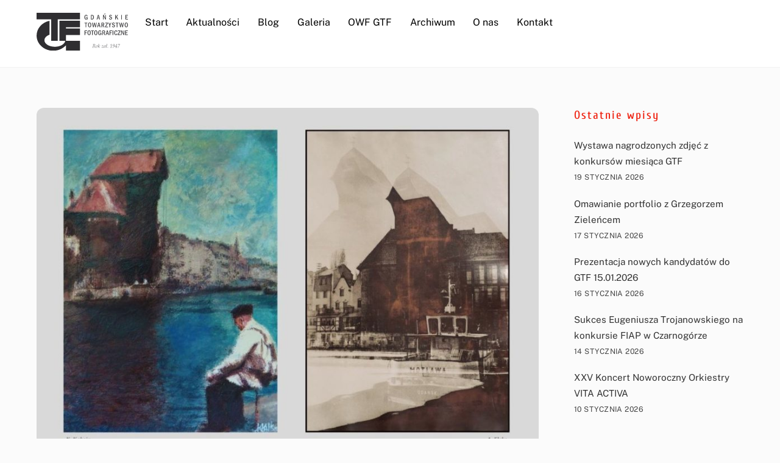

--- FILE ---
content_type: text/html;charset=UTF-8
request_url: https://gtf.org.pl/wystawy/2020/perygrynacje-widokow-motlawy/
body_size: 16551
content:
<!--THEMIFY CACHE--><!DOCTYPE html>
<html lang="pl-PL" prefix="og: http://ogp.me/ns# fb: http://ogp.me/ns/fb#">
<head><meta charset="UTF-8"><meta name="viewport" content="width=device-width, initial-scale=1, minimum-scale=1"><style id="tb_inline_styles" data-no-optimize="1">.tb_animation_on{overflow-x:hidden}.themify_builder .wow{visibility:hidden;animation-fill-mode:both}[data-tf-animation]{will-change:transform,opacity,visibility}.themify_builder .tf_lax_done{transition-duration:.8s;transition-timing-function:cubic-bezier(.165,.84,.44,1)}[data-sticky-active].tb_sticky_scroll_active{z-index:1}[data-sticky-active].tb_sticky_scroll_active .hide-on-stick{display:none}@media(min-width:1025px){.hide-desktop{width:0!important;height:0!important;padding:0!important;visibility:hidden!important;margin:0!important;display:table-column!important;background:0!important;content-visibility:hidden;overflow:hidden!important}}@media(min-width:769px) and (max-width:1024px){.hide-tablet_landscape{width:0!important;height:0!important;padding:0!important;visibility:hidden!important;margin:0!important;display:table-column!important;background:0!important;content-visibility:hidden;overflow:hidden!important}}@media(min-width:481px) and (max-width:768px){.hide-tablet{width:0!important;height:0!important;padding:0!important;visibility:hidden!important;margin:0!important;display:table-column!important;background:0!important;content-visibility:hidden;overflow:hidden!important}}@media(max-width:480px){.hide-mobile{width:0!important;height:0!important;padding:0!important;visibility:hidden!important;margin:0!important;display:table-column!important;background:0!important;content-visibility:hidden;overflow:hidden!important}}@media(max-width:768px){div.module-gallery-grid{--galn:var(--galt)}}@media(max-width:480px){
 .themify_map.tf_map_loaded{width:100%!important}
 .ui.builder_button,.ui.nav li a{padding:.525em 1.15em}
 .fullheight>.row_inner:not(.tb_col_count_1){min-height:0}
 div.module-gallery-grid{--galn:var(--galm);gap:8px}
 }</style><noscript><style>.themify_builder .wow,.wow .tf_lazy{visibility:visible!important}</style></noscript> <style id="tf_lazy_style" data-no-optimize="1">
 .tf_svg_lazy{
 content-visibility:auto;
 background-size:100% 25%!important;
 background-repeat:no-repeat!important;
 background-position:0 0, 0 33.4%,0 66.6%,0 100%!important;
 transition:filter .3s linear!important;
 filter:blur(25px)!important; transform:translateZ(0)
 }
 .tf_svg_lazy_loaded{
 filter:blur(0)!important
 }
 [data-lazy]:is(.module,.module_row:not(.tb_first)),.module[data-lazy] .ui,.module_row[data-lazy]:not(.tb_first):is(>.row_inner,.module_column[data-lazy],.module_subrow[data-lazy]){
 background-image:none!important
 }
 </style><noscript><style>
 .tf_svg_lazy{
 display:none!important
 }
 </style></noscript><style id="tf_lazy_common" data-no-optimize="1">
 img{
 max-width:100%;
 height:auto
 }
 :where(.tf_in_flx,.tf_flx){display:inline-flex;flex-wrap:wrap;place-items:center}
 .tf_fa,:is(em,i) tf-lottie{display:inline-block;vertical-align:middle}:is(em,i) tf-lottie{width:1.5em;height:1.5em}.tf_fa{width:1em;height:1em;stroke-width:0;stroke:currentColor;overflow:visible;fill:currentColor;pointer-events:none;text-rendering:optimizeSpeed;buffered-rendering:static}#tf_svg symbol{overflow:visible}:where(.tf_lazy){position:relative;visibility:visible;display:block;opacity:.3}.wow .tf_lazy:not(.tf_swiper-slide){visibility:hidden;opacity:1}div.tf_audio_lazy audio{visibility:hidden;height:0;display:inline}.mejs-container{visibility:visible}.tf_iframe_lazy{transition:opacity .3s ease-in-out;min-height:10px}:where(.tf_flx),.tf_swiper-wrapper{display:flex}.tf_swiper-slide{flex-shrink:0;opacity:0;width:100%;height:100%}.tf_swiper-wrapper>br,.tf_lazy.tf_swiper-wrapper .tf_lazy:after,.tf_lazy.tf_swiper-wrapper .tf_lazy:before{display:none}.tf_lazy:after,.tf_lazy:before{content:'';display:inline-block;position:absolute;width:10px!important;height:10px!important;margin:0 3px;top:50%!important;inset-inline:auto 50%!important;border-radius:100%;background-color:currentColor;visibility:visible;animation:tf-hrz-loader infinite .75s cubic-bezier(.2,.68,.18,1.08)}.tf_lazy:after{width:6px!important;height:6px!important;inset-inline:50% auto!important;margin-top:3px;animation-delay:-.4s}@keyframes tf-hrz-loader{0%,100%{transform:scale(1);opacity:1}50%{transform:scale(.1);opacity:.6}}.tf_lazy_lightbox{position:fixed;background:rgba(11,11,11,.8);color:#ccc;top:0;left:0;display:flex;align-items:center;justify-content:center;z-index:999}.tf_lazy_lightbox .tf_lazy:after,.tf_lazy_lightbox .tf_lazy:before{background:#fff}.tf_vd_lazy,tf-lottie{display:flex;flex-wrap:wrap}tf-lottie{aspect-ratio:1.777}.tf_w.tf_vd_lazy video{width:100%;height:auto;position:static;object-fit:cover}
 </style><link type="image/png" href="https://gtf.org.pl/wp-content/uploads/2015/08/gtf_logotyp_2010_icon.png" rel="apple-touch-icon" /><link type="image/png" href="https://gtf.org.pl/wp-content/uploads/2015/08/gtf_logotyp_2010_icon.png" rel="icon" /><title>Perygrynacje &#8222;Widoków Motławy&#8221; &#8211; GTF</title>
<meta name='robots' content='max-image-preview:large' />
<meta name="dlm-version" content="5.1.6"><link rel="alternate" type="application/rss+xml" title="GTF &raquo; Kanał z wpisami" href="https://gtf.org.pl/feed/" />
<link rel="alternate" type="application/rss+xml" title="GTF &raquo; Kanał z komentarzami" href="https://gtf.org.pl/comments/feed/" />
<link rel="alternate" title="oEmbed (JSON)" type="application/json+oembed" href="https://gtf.org.pl/wp-json/oembed/1.0/embed?url=https%3A%2F%2Fgtf.org.pl%2Fwystawy%2F2020%2Fperygrynacje-widokow-motlawy%2F" />
<link rel="alternate" title="oEmbed (XML)" type="text/xml+oembed" href="https://gtf.org.pl/wp-json/oembed/1.0/embed?url=https%3A%2F%2Fgtf.org.pl%2Fwystawy%2F2020%2Fperygrynacje-widokow-motlawy%2F&#038;format=xml" />
<style id='wp-img-auto-sizes-contain-inline-css'>
img:is([sizes=auto i],[sizes^="auto," i]){contain-intrinsic-size:3000px 1500px}
/*# sourceURL=wp-img-auto-sizes-contain-inline-css */
</style>
<link rel="preload" href="https://gtf.org.pl/wp-content/plugins/instagram-feed/css/sbi-styles.min.css?ver=6.10.0" as="style"><link rel='stylesheet' id='sbi_styles-css' href='https://gtf.org.pl/wp-content/plugins/instagram-feed/css/sbi-styles.min.css?ver=6.10.0' media='all' />
<style id='global-styles-inline-css'>
:root{--wp--preset--aspect-ratio--square: 1;--wp--preset--aspect-ratio--4-3: 4/3;--wp--preset--aspect-ratio--3-4: 3/4;--wp--preset--aspect-ratio--3-2: 3/2;--wp--preset--aspect-ratio--2-3: 2/3;--wp--preset--aspect-ratio--16-9: 16/9;--wp--preset--aspect-ratio--9-16: 9/16;--wp--preset--color--black: #000000;--wp--preset--color--cyan-bluish-gray: #abb8c3;--wp--preset--color--white: #ffffff;--wp--preset--color--pale-pink: #f78da7;--wp--preset--color--vivid-red: #cf2e2e;--wp--preset--color--luminous-vivid-orange: #ff6900;--wp--preset--color--luminous-vivid-amber: #fcb900;--wp--preset--color--light-green-cyan: #7bdcb5;--wp--preset--color--vivid-green-cyan: #00d084;--wp--preset--color--pale-cyan-blue: #8ed1fc;--wp--preset--color--vivid-cyan-blue: #0693e3;--wp--preset--color--vivid-purple: #9b51e0;--wp--preset--gradient--vivid-cyan-blue-to-vivid-purple: linear-gradient(135deg,rgb(6,147,227) 0%,rgb(155,81,224) 100%);--wp--preset--gradient--light-green-cyan-to-vivid-green-cyan: linear-gradient(135deg,rgb(122,220,180) 0%,rgb(0,208,130) 100%);--wp--preset--gradient--luminous-vivid-amber-to-luminous-vivid-orange: linear-gradient(135deg,rgb(252,185,0) 0%,rgb(255,105,0) 100%);--wp--preset--gradient--luminous-vivid-orange-to-vivid-red: linear-gradient(135deg,rgb(255,105,0) 0%,rgb(207,46,46) 100%);--wp--preset--gradient--very-light-gray-to-cyan-bluish-gray: linear-gradient(135deg,rgb(238,238,238) 0%,rgb(169,184,195) 100%);--wp--preset--gradient--cool-to-warm-spectrum: linear-gradient(135deg,rgb(74,234,220) 0%,rgb(151,120,209) 20%,rgb(207,42,186) 40%,rgb(238,44,130) 60%,rgb(251,105,98) 80%,rgb(254,248,76) 100%);--wp--preset--gradient--blush-light-purple: linear-gradient(135deg,rgb(255,206,236) 0%,rgb(152,150,240) 100%);--wp--preset--gradient--blush-bordeaux: linear-gradient(135deg,rgb(254,205,165) 0%,rgb(254,45,45) 50%,rgb(107,0,62) 100%);--wp--preset--gradient--luminous-dusk: linear-gradient(135deg,rgb(255,203,112) 0%,rgb(199,81,192) 50%,rgb(65,88,208) 100%);--wp--preset--gradient--pale-ocean: linear-gradient(135deg,rgb(255,245,203) 0%,rgb(182,227,212) 50%,rgb(51,167,181) 100%);--wp--preset--gradient--electric-grass: linear-gradient(135deg,rgb(202,248,128) 0%,rgb(113,206,126) 100%);--wp--preset--gradient--midnight: linear-gradient(135deg,rgb(2,3,129) 0%,rgb(40,116,252) 100%);--wp--preset--font-size--small: 13px;--wp--preset--font-size--medium: clamp(14px, 0.875rem + ((1vw - 3.2px) * 0.469), 20px);--wp--preset--font-size--large: clamp(22.041px, 1.378rem + ((1vw - 3.2px) * 1.091), 36px);--wp--preset--font-size--x-large: clamp(25.014px, 1.563rem + ((1vw - 3.2px) * 1.327), 42px);--wp--preset--font-family--system-font: -apple-system,BlinkMacSystemFont,"Segoe UI",Roboto,Oxygen-Sans,Ubuntu,Cantarell,"Helvetica Neue",sans-serif;--wp--preset--spacing--20: 0.44rem;--wp--preset--spacing--30: 0.67rem;--wp--preset--spacing--40: 1rem;--wp--preset--spacing--50: 1.5rem;--wp--preset--spacing--60: 2.25rem;--wp--preset--spacing--70: 3.38rem;--wp--preset--spacing--80: 5.06rem;--wp--preset--shadow--natural: 6px 6px 9px rgba(0, 0, 0, 0.2);--wp--preset--shadow--deep: 12px 12px 50px rgba(0, 0, 0, 0.4);--wp--preset--shadow--sharp: 6px 6px 0px rgba(0, 0, 0, 0.2);--wp--preset--shadow--outlined: 6px 6px 0px -3px rgb(255, 255, 255), 6px 6px rgb(0, 0, 0);--wp--preset--shadow--crisp: 6px 6px 0px rgb(0, 0, 0);}:where(body) { margin: 0; }.wp-site-blocks > .alignleft { float: left; margin-right: 2em; }.wp-site-blocks > .alignright { float: right; margin-left: 2em; }.wp-site-blocks > .aligncenter { justify-content: center; margin-left: auto; margin-right: auto; }:where(.wp-site-blocks) > * { margin-block-start: 24px; margin-block-end: 0; }:where(.wp-site-blocks) > :first-child { margin-block-start: 0; }:where(.wp-site-blocks) > :last-child { margin-block-end: 0; }:root { --wp--style--block-gap: 24px; }:root :where(.is-layout-flow) > :first-child{margin-block-start: 0;}:root :where(.is-layout-flow) > :last-child{margin-block-end: 0;}:root :where(.is-layout-flow) > *{margin-block-start: 24px;margin-block-end: 0;}:root :where(.is-layout-constrained) > :first-child{margin-block-start: 0;}:root :where(.is-layout-constrained) > :last-child{margin-block-end: 0;}:root :where(.is-layout-constrained) > *{margin-block-start: 24px;margin-block-end: 0;}:root :where(.is-layout-flex){gap: 24px;}:root :where(.is-layout-grid){gap: 24px;}.is-layout-flow > .alignleft{float: left;margin-inline-start: 0;margin-inline-end: 2em;}.is-layout-flow > .alignright{float: right;margin-inline-start: 2em;margin-inline-end: 0;}.is-layout-flow > .aligncenter{margin-left: auto !important;margin-right: auto !important;}.is-layout-constrained > .alignleft{float: left;margin-inline-start: 0;margin-inline-end: 2em;}.is-layout-constrained > .alignright{float: right;margin-inline-start: 2em;margin-inline-end: 0;}.is-layout-constrained > .aligncenter{margin-left: auto !important;margin-right: auto !important;}.is-layout-constrained > :where(:not(.alignleft):not(.alignright):not(.alignfull)){margin-left: auto !important;margin-right: auto !important;}body .is-layout-flex{display: flex;}.is-layout-flex{flex-wrap: wrap;align-items: center;}.is-layout-flex > :is(*, div){margin: 0;}body .is-layout-grid{display: grid;}.is-layout-grid > :is(*, div){margin: 0;}body{font-family: var(--wp--preset--font-family--system-font);font-size: var(--wp--preset--font-size--medium);line-height: 1.6;padding-top: 0px;padding-right: 0px;padding-bottom: 0px;padding-left: 0px;}a:where(:not(.wp-element-button)){text-decoration: underline;}:root :where(.wp-element-button, .wp-block-button__link){background-color: #32373c;border-width: 0;color: #fff;font-family: inherit;font-size: inherit;font-style: inherit;font-weight: inherit;letter-spacing: inherit;line-height: inherit;padding-top: calc(0.667em + 2px);padding-right: calc(1.333em + 2px);padding-bottom: calc(0.667em + 2px);padding-left: calc(1.333em + 2px);text-decoration: none;text-transform: inherit;}.has-black-color{color: var(--wp--preset--color--black) !important;}.has-cyan-bluish-gray-color{color: var(--wp--preset--color--cyan-bluish-gray) !important;}.has-white-color{color: var(--wp--preset--color--white) !important;}.has-pale-pink-color{color: var(--wp--preset--color--pale-pink) !important;}.has-vivid-red-color{color: var(--wp--preset--color--vivid-red) !important;}.has-luminous-vivid-orange-color{color: var(--wp--preset--color--luminous-vivid-orange) !important;}.has-luminous-vivid-amber-color{color: var(--wp--preset--color--luminous-vivid-amber) !important;}.has-light-green-cyan-color{color: var(--wp--preset--color--light-green-cyan) !important;}.has-vivid-green-cyan-color{color: var(--wp--preset--color--vivid-green-cyan) !important;}.has-pale-cyan-blue-color{color: var(--wp--preset--color--pale-cyan-blue) !important;}.has-vivid-cyan-blue-color{color: var(--wp--preset--color--vivid-cyan-blue) !important;}.has-vivid-purple-color{color: var(--wp--preset--color--vivid-purple) !important;}.has-black-background-color{background-color: var(--wp--preset--color--black) !important;}.has-cyan-bluish-gray-background-color{background-color: var(--wp--preset--color--cyan-bluish-gray) !important;}.has-white-background-color{background-color: var(--wp--preset--color--white) !important;}.has-pale-pink-background-color{background-color: var(--wp--preset--color--pale-pink) !important;}.has-vivid-red-background-color{background-color: var(--wp--preset--color--vivid-red) !important;}.has-luminous-vivid-orange-background-color{background-color: var(--wp--preset--color--luminous-vivid-orange) !important;}.has-luminous-vivid-amber-background-color{background-color: var(--wp--preset--color--luminous-vivid-amber) !important;}.has-light-green-cyan-background-color{background-color: var(--wp--preset--color--light-green-cyan) !important;}.has-vivid-green-cyan-background-color{background-color: var(--wp--preset--color--vivid-green-cyan) !important;}.has-pale-cyan-blue-background-color{background-color: var(--wp--preset--color--pale-cyan-blue) !important;}.has-vivid-cyan-blue-background-color{background-color: var(--wp--preset--color--vivid-cyan-blue) !important;}.has-vivid-purple-background-color{background-color: var(--wp--preset--color--vivid-purple) !important;}.has-black-border-color{border-color: var(--wp--preset--color--black) !important;}.has-cyan-bluish-gray-border-color{border-color: var(--wp--preset--color--cyan-bluish-gray) !important;}.has-white-border-color{border-color: var(--wp--preset--color--white) !important;}.has-pale-pink-border-color{border-color: var(--wp--preset--color--pale-pink) !important;}.has-vivid-red-border-color{border-color: var(--wp--preset--color--vivid-red) !important;}.has-luminous-vivid-orange-border-color{border-color: var(--wp--preset--color--luminous-vivid-orange) !important;}.has-luminous-vivid-amber-border-color{border-color: var(--wp--preset--color--luminous-vivid-amber) !important;}.has-light-green-cyan-border-color{border-color: var(--wp--preset--color--light-green-cyan) !important;}.has-vivid-green-cyan-border-color{border-color: var(--wp--preset--color--vivid-green-cyan) !important;}.has-pale-cyan-blue-border-color{border-color: var(--wp--preset--color--pale-cyan-blue) !important;}.has-vivid-cyan-blue-border-color{border-color: var(--wp--preset--color--vivid-cyan-blue) !important;}.has-vivid-purple-border-color{border-color: var(--wp--preset--color--vivid-purple) !important;}.has-vivid-cyan-blue-to-vivid-purple-gradient-background{background: var(--wp--preset--gradient--vivid-cyan-blue-to-vivid-purple) !important;}.has-light-green-cyan-to-vivid-green-cyan-gradient-background{background: var(--wp--preset--gradient--light-green-cyan-to-vivid-green-cyan) !important;}.has-luminous-vivid-amber-to-luminous-vivid-orange-gradient-background{background: var(--wp--preset--gradient--luminous-vivid-amber-to-luminous-vivid-orange) !important;}.has-luminous-vivid-orange-to-vivid-red-gradient-background{background: var(--wp--preset--gradient--luminous-vivid-orange-to-vivid-red) !important;}.has-very-light-gray-to-cyan-bluish-gray-gradient-background{background: var(--wp--preset--gradient--very-light-gray-to-cyan-bluish-gray) !important;}.has-cool-to-warm-spectrum-gradient-background{background: var(--wp--preset--gradient--cool-to-warm-spectrum) !important;}.has-blush-light-purple-gradient-background{background: var(--wp--preset--gradient--blush-light-purple) !important;}.has-blush-bordeaux-gradient-background{background: var(--wp--preset--gradient--blush-bordeaux) !important;}.has-luminous-dusk-gradient-background{background: var(--wp--preset--gradient--luminous-dusk) !important;}.has-pale-ocean-gradient-background{background: var(--wp--preset--gradient--pale-ocean) !important;}.has-electric-grass-gradient-background{background: var(--wp--preset--gradient--electric-grass) !important;}.has-midnight-gradient-background{background: var(--wp--preset--gradient--midnight) !important;}.has-small-font-size{font-size: var(--wp--preset--font-size--small) !important;}.has-medium-font-size{font-size: var(--wp--preset--font-size--medium) !important;}.has-large-font-size{font-size: var(--wp--preset--font-size--large) !important;}.has-x-large-font-size{font-size: var(--wp--preset--font-size--x-large) !important;}.has-system-font-font-family{font-family: var(--wp--preset--font-family--system-font) !important;}
:root :where(.wp-block-pullquote){font-size: clamp(0.984em, 0.984rem + ((1vw - 0.2em) * 0.645), 1.5em);line-height: 1.6;}
/*# sourceURL=global-styles-inline-css */
</style>
<script src="https://gtf.org.pl/wp-includes/js/jquery/jquery.min.js?ver=3.7.1" id="jquery-core-js"></script>
<script src="https://gtf.org.pl/wp-includes/js/jquery/jquery-migrate.min.js?ver=3.4.1" id="jquery-migrate-js"></script>
<link rel="https://api.w.org/" href="https://gtf.org.pl/wp-json/" /><link rel="alternate" title="JSON" type="application/json" href="https://gtf.org.pl/wp-json/wp/v2/posts/6178" /><link rel="EditURI" type="application/rsd+xml" title="RSD" href="https://gtf.org.pl/xmlrpc.php?rsd" />
<meta name="generator" content="WordPress 6.9" />
<link rel="canonical" href="https://gtf.org.pl/wystawy/2020/perygrynacje-widokow-motlawy/" />
<link rel='shortlink' href='https://gtf.org.pl/?p=6178' /><style>@keyframes themifyAnimatedBG{
 0%{background-color:#33baab}100%{background-color:#e33b9e}50%{background-color:#4961d7}33.3%{background-color:#2ea85c}25%{background-color:#2bb8ed}20%{background-color:#dd5135}
 }
 .module_row.animated-bg{
 animation:themifyAnimatedBG 30000ms infinite alternate
 }</style><meta name="DC.title" content="Gdańskie Towarzystwo Fotograficzne GTF" /><meta name="geo.region" content="PL-PM" /><meta name="geo.placename" content="Gdańsk" /><meta name="geo.position" content="54.3868;18.5901" /><meta name="ICBM" content="54.3868, 18.5901" /><script async src="https://www.googletagmanager.com/gtag/js?id=UA-1675314-12"></script><script> window.dataLayer = window.dataLayer || [];
 function gtag(){dataLayer.push(arguments);}
 gtag('js', new Date());

 gtag('config', 'UA-1675314-12');</script><meta name="facebook-domain-verification" content="ycb7yigwor2vl34q4wdbh5vhlwmntt" /><link rel="prefetch" href="https://gtf.org.pl/wp-content/themes/themify-ultra/js/themify-script.js?ver=8.0.8" as="script" fetchpriority="low"><link rel="prefetch" href="https://gtf.org.pl/wp-content/themes/themify-ultra/themify/js/modules/themify-sidemenu.js?ver=8.2.0" as="script" fetchpriority="low"><link rel="preload" href="https://gtf.org.pl/wp-content/uploads/2021/02/gtf_logo.svg" as="image"><link rel="preload" href="https://gtf.org.pl/wp-content/themes/themify-ultra/themify/themify-builder/js/themify-builder-script.js?ver=8.2.0" as="script" fetchpriority="low"><style id="tf_gf_fonts_style">@font-face{font-family:'Cuprum';font-style:italic;font-display:swap;src:url(https://fonts.gstatic.com/s/cuprum/v29/dg4m_pLmvrkcOkBNI9tNr7kVSg.woff2) format('woff2');unicode-range:U+0460-052F,U+1C80-1C8A,U+20B4,U+2DE0-2DFF,U+A640-A69F,U+FE2E-FE2F;}@font-face{font-family:'Cuprum';font-style:italic;font-display:swap;src:url(https://fonts.gstatic.com/s/cuprum/v29/dg4m_pLmvrkcOkBNI9tEr7kVSg.woff2) format('woff2');unicode-range:U+0301,U+0400-045F,U+0490-0491,U+04B0-04B1,U+2116;}@font-face{font-family:'Cuprum';font-style:italic;font-display:swap;src:url(https://fonts.gstatic.com/s/cuprum/v29/dg4m_pLmvrkcOkBNI9tPr7kVSg.woff2) format('woff2');unicode-range:U+0102-0103,U+0110-0111,U+0128-0129,U+0168-0169,U+01A0-01A1,U+01AF-01B0,U+0300-0301,U+0303-0304,U+0308-0309,U+0323,U+0329,U+1EA0-1EF9,U+20AB;}@font-face{font-family:'Cuprum';font-style:italic;font-display:swap;src:url(https://fonts.gstatic.com/s/cuprum/v29/dg4m_pLmvrkcOkBNI9tOr7kVSg.woff2) format('woff2');unicode-range:U+0100-02BA,U+02BD-02C5,U+02C7-02CC,U+02CE-02D7,U+02DD-02FF,U+0304,U+0308,U+0329,U+1D00-1DBF,U+1E00-1E9F,U+1EF2-1EFF,U+2020,U+20A0-20AB,U+20AD-20C0,U+2113,U+2C60-2C7F,U+A720-A7FF;}@font-face{font-family:'Cuprum';font-style:italic;font-display:swap;src:url(https://fonts.gstatic.com/s/cuprum/v29/dg4m_pLmvrkcOkBNI9tAr7k.woff2) format('woff2');unicode-range:U+0000-00FF,U+0131,U+0152-0153,U+02BB-02BC,U+02C6,U+02DA,U+02DC,U+0304,U+0308,U+0329,U+2000-206F,U+20AC,U+2122,U+2191,U+2193,U+2212,U+2215,U+FEFF,U+FFFD;}@font-face{font-family:'Cuprum';font-style:italic;font-weight:500;font-display:swap;src:url(https://fonts.gstatic.com/s/cuprum/v29/dg4m_pLmvrkcOkBNI9tNr7kVSg.woff2) format('woff2');unicode-range:U+0460-052F,U+1C80-1C8A,U+20B4,U+2DE0-2DFF,U+A640-A69F,U+FE2E-FE2F;}@font-face{font-family:'Cuprum';font-style:italic;font-weight:500;font-display:swap;src:url(https://fonts.gstatic.com/s/cuprum/v29/dg4m_pLmvrkcOkBNI9tEr7kVSg.woff2) format('woff2');unicode-range:U+0301,U+0400-045F,U+0490-0491,U+04B0-04B1,U+2116;}@font-face{font-family:'Cuprum';font-style:italic;font-weight:500;font-display:swap;src:url(https://fonts.gstatic.com/s/cuprum/v29/dg4m_pLmvrkcOkBNI9tPr7kVSg.woff2) format('woff2');unicode-range:U+0102-0103,U+0110-0111,U+0128-0129,U+0168-0169,U+01A0-01A1,U+01AF-01B0,U+0300-0301,U+0303-0304,U+0308-0309,U+0323,U+0329,U+1EA0-1EF9,U+20AB;}@font-face{font-family:'Cuprum';font-style:italic;font-weight:500;font-display:swap;src:url(https://fonts.gstatic.com/s/cuprum/v29/dg4m_pLmvrkcOkBNI9tOr7kVSg.woff2) format('woff2');unicode-range:U+0100-02BA,U+02BD-02C5,U+02C7-02CC,U+02CE-02D7,U+02DD-02FF,U+0304,U+0308,U+0329,U+1D00-1DBF,U+1E00-1E9F,U+1EF2-1EFF,U+2020,U+20A0-20AB,U+20AD-20C0,U+2113,U+2C60-2C7F,U+A720-A7FF;}@font-face{font-family:'Cuprum';font-style:italic;font-weight:500;font-display:swap;src:url(https://fonts.gstatic.com/s/cuprum/v29/dg4m_pLmvrkcOkBNI9tAr7k.woff2) format('woff2');unicode-range:U+0000-00FF,U+0131,U+0152-0153,U+02BB-02BC,U+02C6,U+02DA,U+02DC,U+0304,U+0308,U+0329,U+2000-206F,U+20AC,U+2122,U+2191,U+2193,U+2212,U+2215,U+FEFF,U+FFFD;}@font-face{font-family:'Cuprum';font-display:swap;src:url(https://fonts.gstatic.com/s/cuprum/v29/dg4k_pLmvrkcOkBNK-tCt70.woff2) format('woff2');unicode-range:U+0460-052F,U+1C80-1C8A,U+20B4,U+2DE0-2DFF,U+A640-A69F,U+FE2E-FE2F;}@font-face{font-family:'Cuprum';font-display:swap;src:url(https://fonts.gstatic.com/s/cuprum/v29/dg4k_pLmvrkcOkBNIutCt70.woff2) format('woff2');unicode-range:U+0301,U+0400-045F,U+0490-0491,U+04B0-04B1,U+2116;}@font-face{font-family:'Cuprum';font-display:swap;src:url(https://fonts.gstatic.com/s/cuprum/v29/dg4k_pLmvrkcOkBNKetCt70.woff2) format('woff2');unicode-range:U+0102-0103,U+0110-0111,U+0128-0129,U+0168-0169,U+01A0-01A1,U+01AF-01B0,U+0300-0301,U+0303-0304,U+0308-0309,U+0323,U+0329,U+1EA0-1EF9,U+20AB;}@font-face{font-family:'Cuprum';font-display:swap;src:url(https://fonts.gstatic.com/s/cuprum/v29/dg4k_pLmvrkcOkBNKOtCt70.woff2) format('woff2');unicode-range:U+0100-02BA,U+02BD-02C5,U+02C7-02CC,U+02CE-02D7,U+02DD-02FF,U+0304,U+0308,U+0329,U+1D00-1DBF,U+1E00-1E9F,U+1EF2-1EFF,U+2020,U+20A0-20AB,U+20AD-20C0,U+2113,U+2C60-2C7F,U+A720-A7FF;}@font-face{font-family:'Cuprum';font-display:swap;src:url(https://fonts.gstatic.com/s/cuprum/v29/dg4k_pLmvrkcOkBNJutC.woff2) format('woff2');unicode-range:U+0000-00FF,U+0131,U+0152-0153,U+02BB-02BC,U+02C6,U+02DA,U+02DC,U+0304,U+0308,U+0329,U+2000-206F,U+20AC,U+2122,U+2191,U+2193,U+2212,U+2215,U+FEFF,U+FFFD;}@font-face{font-family:'Cuprum';font-weight:500;font-display:swap;src:url(https://fonts.gstatic.com/s/cuprum/v29/dg4k_pLmvrkcOkBNK-tCt70.woff2) format('woff2');unicode-range:U+0460-052F,U+1C80-1C8A,U+20B4,U+2DE0-2DFF,U+A640-A69F,U+FE2E-FE2F;}@font-face{font-family:'Cuprum';font-weight:500;font-display:swap;src:url(https://fonts.gstatic.com/s/cuprum/v29/dg4k_pLmvrkcOkBNIutCt70.woff2) format('woff2');unicode-range:U+0301,U+0400-045F,U+0490-0491,U+04B0-04B1,U+2116;}@font-face{font-family:'Cuprum';font-weight:500;font-display:swap;src:url(https://fonts.gstatic.com/s/cuprum/v29/dg4k_pLmvrkcOkBNKetCt70.woff2) format('woff2');unicode-range:U+0102-0103,U+0110-0111,U+0128-0129,U+0168-0169,U+01A0-01A1,U+01AF-01B0,U+0300-0301,U+0303-0304,U+0308-0309,U+0323,U+0329,U+1EA0-1EF9,U+20AB;}@font-face{font-family:'Cuprum';font-weight:500;font-display:swap;src:url(https://fonts.gstatic.com/s/cuprum/v29/dg4k_pLmvrkcOkBNKOtCt70.woff2) format('woff2');unicode-range:U+0100-02BA,U+02BD-02C5,U+02C7-02CC,U+02CE-02D7,U+02DD-02FF,U+0304,U+0308,U+0329,U+1D00-1DBF,U+1E00-1E9F,U+1EF2-1EFF,U+2020,U+20A0-20AB,U+20AD-20C0,U+2113,U+2C60-2C7F,U+A720-A7FF;}@font-face{font-family:'Cuprum';font-weight:500;font-display:swap;src:url(https://fonts.gstatic.com/s/cuprum/v29/dg4k_pLmvrkcOkBNJutC.woff2) format('woff2');unicode-range:U+0000-00FF,U+0131,U+0152-0153,U+02BB-02BC,U+02C6,U+02DA,U+02DC,U+0304,U+0308,U+0329,U+2000-206F,U+20AC,U+2122,U+2191,U+2193,U+2212,U+2215,U+FEFF,U+FFFD;}@font-face{font-family:'Public Sans';font-style:italic;font-display:swap;src:url(https://fonts.gstatic.com/s/publicsans/v21/ijwTs572Xtc6ZYQws9YVwnNDTJPax9k0.woff2) format('woff2');unicode-range:U+0102-0103,U+0110-0111,U+0128-0129,U+0168-0169,U+01A0-01A1,U+01AF-01B0,U+0300-0301,U+0303-0304,U+0308-0309,U+0323,U+0329,U+1EA0-1EF9,U+20AB;}@font-face{font-family:'Public Sans';font-style:italic;font-display:swap;src:url(https://fonts.gstatic.com/s/publicsans/v21/ijwTs572Xtc6ZYQws9YVwnNDTJLax9k0.woff2) format('woff2');unicode-range:U+0100-02BA,U+02BD-02C5,U+02C7-02CC,U+02CE-02D7,U+02DD-02FF,U+0304,U+0308,U+0329,U+1D00-1DBF,U+1E00-1E9F,U+1EF2-1EFF,U+2020,U+20A0-20AB,U+20AD-20C0,U+2113,U+2C60-2C7F,U+A720-A7FF;}@font-face{font-family:'Public Sans';font-style:italic;font-display:swap;src:url(https://fonts.gstatic.com/s/publicsans/v21/ijwTs572Xtc6ZYQws9YVwnNDTJzaxw.woff2) format('woff2');unicode-range:U+0000-00FF,U+0131,U+0152-0153,U+02BB-02BC,U+02C6,U+02DA,U+02DC,U+0304,U+0308,U+0329,U+2000-206F,U+20AC,U+2122,U+2191,U+2193,U+2212,U+2215,U+FEFF,U+FFFD;}@font-face{font-family:'Public Sans';font-style:italic;font-weight:600;font-display:swap;src:url(https://fonts.gstatic.com/s/publicsans/v21/ijwTs572Xtc6ZYQws9YVwnNDTJPax9k0.woff2) format('woff2');unicode-range:U+0102-0103,U+0110-0111,U+0128-0129,U+0168-0169,U+01A0-01A1,U+01AF-01B0,U+0300-0301,U+0303-0304,U+0308-0309,U+0323,U+0329,U+1EA0-1EF9,U+20AB;}@font-face{font-family:'Public Sans';font-style:italic;font-weight:600;font-display:swap;src:url(https://fonts.gstatic.com/s/publicsans/v21/ijwTs572Xtc6ZYQws9YVwnNDTJLax9k0.woff2) format('woff2');unicode-range:U+0100-02BA,U+02BD-02C5,U+02C7-02CC,U+02CE-02D7,U+02DD-02FF,U+0304,U+0308,U+0329,U+1D00-1DBF,U+1E00-1E9F,U+1EF2-1EFF,U+2020,U+20A0-20AB,U+20AD-20C0,U+2113,U+2C60-2C7F,U+A720-A7FF;}@font-face{font-family:'Public Sans';font-style:italic;font-weight:600;font-display:swap;src:url(https://fonts.gstatic.com/s/publicsans/v21/ijwTs572Xtc6ZYQws9YVwnNDTJzaxw.woff2) format('woff2');unicode-range:U+0000-00FF,U+0131,U+0152-0153,U+02BB-02BC,U+02C6,U+02DA,U+02DC,U+0304,U+0308,U+0329,U+2000-206F,U+20AC,U+2122,U+2191,U+2193,U+2212,U+2215,U+FEFF,U+FFFD;}@font-face{font-family:'Public Sans';font-style:italic;font-weight:700;font-display:swap;src:url(https://fonts.gstatic.com/s/publicsans/v21/ijwTs572Xtc6ZYQws9YVwnNDTJPax9k0.woff2) format('woff2');unicode-range:U+0102-0103,U+0110-0111,U+0128-0129,U+0168-0169,U+01A0-01A1,U+01AF-01B0,U+0300-0301,U+0303-0304,U+0308-0309,U+0323,U+0329,U+1EA0-1EF9,U+20AB;}@font-face{font-family:'Public Sans';font-style:italic;font-weight:700;font-display:swap;src:url(https://fonts.gstatic.com/s/publicsans/v21/ijwTs572Xtc6ZYQws9YVwnNDTJLax9k0.woff2) format('woff2');unicode-range:U+0100-02BA,U+02BD-02C5,U+02C7-02CC,U+02CE-02D7,U+02DD-02FF,U+0304,U+0308,U+0329,U+1D00-1DBF,U+1E00-1E9F,U+1EF2-1EFF,U+2020,U+20A0-20AB,U+20AD-20C0,U+2113,U+2C60-2C7F,U+A720-A7FF;}@font-face{font-family:'Public Sans';font-style:italic;font-weight:700;font-display:swap;src:url(https://fonts.gstatic.com/s/publicsans/v21/ijwTs572Xtc6ZYQws9YVwnNDTJzaxw.woff2) format('woff2');unicode-range:U+0000-00FF,U+0131,U+0152-0153,U+02BB-02BC,U+02C6,U+02DA,U+02DC,U+0304,U+0308,U+0329,U+2000-206F,U+20AC,U+2122,U+2191,U+2193,U+2212,U+2215,U+FEFF,U+FFFD;}@font-face{font-family:'Public Sans';font-display:swap;src:url(https://fonts.gstatic.com/s/publicsans/v21/ijwRs572Xtc6ZYQws9YVwnNJfJ7Cww.woff2) format('woff2');unicode-range:U+0102-0103,U+0110-0111,U+0128-0129,U+0168-0169,U+01A0-01A1,U+01AF-01B0,U+0300-0301,U+0303-0304,U+0308-0309,U+0323,U+0329,U+1EA0-1EF9,U+20AB;}@font-face{font-family:'Public Sans';font-display:swap;src:url(https://fonts.gstatic.com/s/publicsans/v21/ijwRs572Xtc6ZYQws9YVwnNIfJ7Cww.woff2) format('woff2');unicode-range:U+0100-02BA,U+02BD-02C5,U+02C7-02CC,U+02CE-02D7,U+02DD-02FF,U+0304,U+0308,U+0329,U+1D00-1DBF,U+1E00-1E9F,U+1EF2-1EFF,U+2020,U+20A0-20AB,U+20AD-20C0,U+2113,U+2C60-2C7F,U+A720-A7FF;}@font-face{font-family:'Public Sans';font-display:swap;src:url(https://fonts.gstatic.com/s/publicsans/v21/ijwRs572Xtc6ZYQws9YVwnNGfJ4.woff2) format('woff2');unicode-range:U+0000-00FF,U+0131,U+0152-0153,U+02BB-02BC,U+02C6,U+02DA,U+02DC,U+0304,U+0308,U+0329,U+2000-206F,U+20AC,U+2122,U+2191,U+2193,U+2212,U+2215,U+FEFF,U+FFFD;}@font-face{font-family:'Public Sans';font-weight:600;font-display:swap;src:url(https://fonts.gstatic.com/s/publicsans/v21/ijwRs572Xtc6ZYQws9YVwnNJfJ7Cww.woff2) format('woff2');unicode-range:U+0102-0103,U+0110-0111,U+0128-0129,U+0168-0169,U+01A0-01A1,U+01AF-01B0,U+0300-0301,U+0303-0304,U+0308-0309,U+0323,U+0329,U+1EA0-1EF9,U+20AB;}@font-face{font-family:'Public Sans';font-weight:600;font-display:swap;src:url(https://fonts.gstatic.com/s/publicsans/v21/ijwRs572Xtc6ZYQws9YVwnNIfJ7Cww.woff2) format('woff2');unicode-range:U+0100-02BA,U+02BD-02C5,U+02C7-02CC,U+02CE-02D7,U+02DD-02FF,U+0304,U+0308,U+0329,U+1D00-1DBF,U+1E00-1E9F,U+1EF2-1EFF,U+2020,U+20A0-20AB,U+20AD-20C0,U+2113,U+2C60-2C7F,U+A720-A7FF;}@font-face{font-family:'Public Sans';font-weight:600;font-display:swap;src:url(https://fonts.gstatic.com/s/publicsans/v21/ijwRs572Xtc6ZYQws9YVwnNGfJ4.woff2) format('woff2');unicode-range:U+0000-00FF,U+0131,U+0152-0153,U+02BB-02BC,U+02C6,U+02DA,U+02DC,U+0304,U+0308,U+0329,U+2000-206F,U+20AC,U+2122,U+2191,U+2193,U+2212,U+2215,U+FEFF,U+FFFD;}@font-face{font-family:'Public Sans';font-weight:700;font-display:swap;src:url(https://fonts.gstatic.com/s/publicsans/v21/ijwRs572Xtc6ZYQws9YVwnNJfJ7Cww.woff2) format('woff2');unicode-range:U+0102-0103,U+0110-0111,U+0128-0129,U+0168-0169,U+01A0-01A1,U+01AF-01B0,U+0300-0301,U+0303-0304,U+0308-0309,U+0323,U+0329,U+1EA0-1EF9,U+20AB;}@font-face{font-family:'Public Sans';font-weight:700;font-display:swap;src:url(https://fonts.gstatic.com/s/publicsans/v21/ijwRs572Xtc6ZYQws9YVwnNIfJ7Cww.woff2) format('woff2');unicode-range:U+0100-02BA,U+02BD-02C5,U+02C7-02CC,U+02CE-02D7,U+02DD-02FF,U+0304,U+0308,U+0329,U+1D00-1DBF,U+1E00-1E9F,U+1EF2-1EFF,U+2020,U+20A0-20AB,U+20AD-20C0,U+2113,U+2C60-2C7F,U+A720-A7FF;}@font-face{font-family:'Public Sans';font-weight:700;font-display:swap;src:url(https://fonts.gstatic.com/s/publicsans/v21/ijwRs572Xtc6ZYQws9YVwnNGfJ4.woff2) format('woff2');unicode-range:U+0000-00FF,U+0131,U+0152-0153,U+02BB-02BC,U+02C6,U+02DA,U+02DC,U+0304,U+0308,U+0329,U+2000-206F,U+20AC,U+2122,U+2191,U+2193,U+2212,U+2215,U+FEFF,U+FFFD;}</style><link rel="preload" fetchpriority="high" href="https://gtf.org.pl/wp-content/uploads/themify-concate/2883578636/themify-4283503944.css" as="style"><link fetchpriority="high" id="themify_concate-css" rel="stylesheet" href="https://gtf.org.pl/wp-content/uploads/themify-concate/2883578636/themify-4283503944.css"><link rel="preconnect" href="https://www.google-analytics.com"><meta property="og:locale" content="pl_PL"/><meta property="og:site_name" content="GTF"/><meta property="og:title" content="Perygrynacje &quot;Widoków Motławy&quot;"/><meta property="og:url" content="https://gtf.org.pl/wystawy/2020/perygrynacje-widokow-motlawy/"/><meta property="og:type" content="article"/><meta property="og:description" content="Z przyjemnością anonsujemy, że wystawa &quot;Widoki Motławy&quot; autorstwa Krystyny Kahsin i Adama Fleksa trafi niedługo pod przyjazny nam od wielu lat dach Biblioteki na Żabiance. Polecamy wspomnianą ekspozycję oraz arcyciekawe spotkanie z profesorem Andrzejem Januszajtisem, który krótką prelekcją uświetni"/><meta property="og:image" content="https://gtf.org.pl/wp-content/uploads/2019/09/afkk_plakat-B4_front-www.jpg"/><meta property="og:image:url" content="https://gtf.org.pl/wp-content/uploads/2019/09/afkk_plakat-B4_front-www.jpg"/><meta property="og:image:secure_url" content="https://gtf.org.pl/wp-content/uploads/2019/09/afkk_plakat-B4_front-www.jpg"/><meta property="article:published_time" content="2020-02-22T20:16:34+01:00"/><meta property="article:modified_time" content="2020-02-22T20:16:34+01:00" /><meta property="og:updated_time" content="2020-02-22T20:16:34+01:00" /><meta property="article:section" content="Wystawy"/><meta property="article:publisher" content="https://www.facebook.com/gdansktf/"/><meta itemprop="name" content="Perygrynacje &quot;Widoków Motławy&quot;"/><meta itemprop="headline" content="Perygrynacje &quot;Widoków Motławy&quot;"/><meta itemprop="description" content="Z przyjemnością anonsujemy, że wystawa &quot;Widoki Motławy&quot; autorstwa Krystyny Kahsin i Adama Fleksa trafi niedługo pod przyjazny nam od wielu lat dach Biblioteki na Żabiance. Polecamy wspomnianą ekspozycję oraz arcyciekawe spotkanie z profesorem Andrzejem Januszajtisem, który krótką prelekcją uświetni"/><meta itemprop="image" content="https://gtf.org.pl/wp-content/uploads/2019/09/afkk_plakat-B4_front-www.jpg"/><meta itemprop="datePublished" content="2020-02-22"/><meta itemprop="dateModified" content="2020-02-22T20:16:34+01:00" /><meta itemprop="author" content="Webmaster"/><meta name="twitter:title" content="Perygrynacje &quot;Widoków Motławy&quot;"/><meta name="twitter:url" content="https://gtf.org.pl/wystawy/2020/perygrynacje-widokow-motlawy/"/><meta name="twitter:description" content="Z przyjemnością anonsujemy, że wystawa &quot;Widoki Motławy&quot; autorstwa Krystyny Kahsin i Adama Fleksa trafi niedługo pod przyjazny nam od wielu lat dach Biblioteki na Żabiance. Polecamy wspomnianą ekspozycję oraz arcyciekawe spotkanie z profesorem Andrzejem Januszajtisem, który krótką prelekcją uświetni"/><meta name="twitter:image" content="https://gtf.org.pl/wp-content/uploads/2019/09/afkk_plakat-B4_front-www.jpg"/><meta name="twitter:card" content="summary_large_image"/></head>
<body class="wp-singular post-template-default single single-post postid-6178 single-format-standard wp-theme-themify-ultra wp-child-theme-themify-ultra-child skin-default sidebar1 default_width no-home tb_animation_on ready-view header-horizontal fixed-header-enabled revealing-header footer-left-col search-off menu-dropdown revealing-footer header-widgets-off single-classic-layout sidemenu-active">
<a class="screen-reader-text skip-to-content" href="#content">Skip to content</a><div id="fb-root"></div><script>(function(d, s, id) {
 var js, fjs = d.getElementsByTagName(s)[0];
 if (d.getElementById(id)) return;
 js = d.createElement(s); js.id = id;
 js.src = "//connect.facebook.net/pl_PL/sdk.js#xfbml=1&version=v2.5&appId=122797937807958";
 fjs.parentNode.insertBefore(js, fjs);
}(document, 'script', 'facebook-jssdk'));</script><svg id="tf_svg" style="display:none"><defs><symbol id="tf-ti-heart" viewBox="0 0 32 32"><path d="M23.5 1.25a8.5 8.5 0 0 1 8.25 10.5l-.25.69C29.62 20 17.12 30.13 16.56 30.56L16 31l-.56-.44C14.94 30.13 3.19 20.7.5 12.5l-.19-.69A6.74 6.74 0 0 1 0 9.7a8.5 8.5 0 0 1 8.5-8.44A8.54 8.54 0 0 1 16 5.81a8.54 8.54 0 0 1 7.5-4.56zm6.44 10a6.58 6.58 0 0 0-6.44-8.13 6.56 6.56 0 0 0-6.56 6.57v.5h-1.88v-.5A6.56 6.56 0 0 0 8.5 3.12 6.58 6.58 0 0 0 1.87 9.7c0 .5.07 1 .25 1.62l.2.56C4.5 18.57 13.55 26.57 16 28.64c2.5-2.13 12.19-10.57 13.69-16.7z"/></symbol><symbol id="tf-fab-facebook-official" viewBox="0 0 17 32"><path d="M13.5 5.31q-1.13 0-1.78.38t-.85.94-.18 1.43V12H16l-.75 5.69h-4.56V32H4.8V17.7H0V12h4.8V7.5q0-3.56 2-5.53T12.13 0q2.68 0 4.37.25v5.06h-3z"/></symbol><symbol id="tf-fab-instagram" viewBox="0 0 32 32"><path d="M14 8.81q3 0 5.1 2.1t2.09 5.1-2.1 5.08T14 23.2t-5.1-2.1T6.82 16t2.1-5.1T14 8.82zm0 11.88q1.94 0 3.31-1.38T18.7 16t-1.38-3.31T14 11.3t-3.31 1.38T9.3 16t1.38 3.31T14 20.7zM23.13 8.5q0 .69-.47 1.19t-1.16.5-1.19-.5-.5-1.19.5-1.16 1.19-.46 1.16.46.46 1.16zm4.8 1.75Q28 11.94 28 16t-.06 5.75q-.19 3.81-2.28 5.9t-5.9 2.23Q18.05 30 14 30t-5.75-.13q-3.81-.18-5.87-2.25-.82-.75-1.32-1.75t-.72-1.93-.21-2.2Q0 20.07 0 16t.13-5.81Q.3 6.44 2.38 4.37q2.06-2.12 5.87-2.31Q9.94 2 14 2t5.75.06q3.81.19 5.9 2.28t2.29 5.9zm-3 14q.2-.5.32-1.28t.19-1.88.06-1.78V12.7l-.06-1.78-.19-1.88-.31-1.28q-.75-1.94-2.69-2.69-.5-.18-1.28-.31t-1.88-.19-1.75-.06H10.7l-1.78.06-1.88.19-1.28.31q-1.94.75-2.69 2.7-.18.5-.31 1.27t-.19 1.88-.06 1.75v6l.03 1.53.1 1.6.18 1.34.25 1.12q.82 1.94 2.69 2.69.5.19 1.28.31t1.88.19 1.75.06h6.65l1.78-.06 1.88-.19 1.28-.31q1.94-.81 2.69-2.69z"/></symbol><symbol id="tf-fas-camera-retro" viewBox="0 0 32 32"><path d="M3 2h26q1.25 0 2.13.88T32 5v22q0 1.25-.88 2.13T29 30H3q-1.25 0-2.13-.88T0 27V5q0-1.25.88-2.13T3 2zm0 2q-.44 0-.72.28T2 5v.63Q2 6 2.38 6h7.25Q10 6 10 5.62V4.38Q10 4 9.62 4H3zm26.63 6q.37 0 .37-.38V5q0-.44-.28-.72T29 4H13.19q-.2 0-.32.19L11 7H2.37Q2 7 2 7.38v2.25q0 .37.37.37h27.25zM16 26.5q3.13 0 5.31-2.19t2.2-5.31-2.2-5.31-5.31-2.2-5.31 2.2-2.2 5.3 2.2 5.32T16 26.5zm0-13q2.25 0 3.88 1.63T21.5 19t-1.63 3.88T16 24.5t-3.88-1.63T10.5 19t1.63-3.88T16 13.5zM13 20q.44 0 .72-.28T14 19q0-.81.6-1.4T16 17q.44 0 .72-.28T17 16t-.28-.72T16 15q-1.63 0-2.81 1.19T11.99 19q0 .44.29.72T13 20z"/></symbol><symbol id="tf-fab-facebook-square" viewBox="0 0 32 32"><path d="M28 5v22q0 1.25-.88 2.13T25 30h-5.31V18.94h3.75l.56-4.25h-4.31v-2.7q0-.68.12-1.08t.63-.7 1.31-.27H24V6.19q-1.31-.2-3.25-.2-2.5 0-3.97 1.48t-1.47 4.1v3.12H11.5v4.25h3.81V30H3q-1.25 0-2.13-.88T0 27V5q0-1.25.87-2.13T3 2h22q1.25 0 2.12.87T28 5z"/></symbol></defs></svg><script> </script><div id="pagewrap" class="tf_box hfeed site"><div id="headerwrap" class=' tf_box'> <div class="header-icons tf_hide"><a id="menu-icon" class="tf_inline_b tf_text_dec" href="#mobile-menu" aria-label="Menu"><span class="menu-icon-inner tf_inline_b tf_vmiddle tf_overflow"></span><span class="screen-reader-text">Menu</span></a> </div><header id="header" class="tf_box pagewidth tf_clearfix" itemscope="itemscope" itemtype="https://schema.org/WPHeader"><div class="header-bar tf_box"> <div id="site-logo"><a href="https://gtf.org.pl" title="GTF"><img src="https://gtf.org.pl/wp-content/uploads/2021/02/gtf_logo.svg" alt="GTF" class="site-logo-image" width="150" data-tf-not-load="1" fetchpriority="high"></a></div><div id="site-description" class="site-description"><span>Gdańskie Towarzystwo Fotograficzne</span></div></div><div id="mobile-menu" class="sidemenu sidemenu-off tf_scrollbar"><div class="navbar-wrapper tf_clearfix"><div class="social-widget tf_inline_b tf_vmiddle"> </div><nav id="main-nav-wrap" itemscope="itemscope" itemtype="https://schema.org/SiteNavigationElement"><ul id="main-nav" class="main-nav tf_clearfix tf_box"><li id="menu-item-2449" class="menu-item-page-2 menu-item menu-item-type-post_type menu-item-object-page menu-item-home menu-item-has-children has-sub-menu menu-item-2449" aria-haspopup="true"><a href="https://gtf.org.pl/">Start<span class="child-arrow"></span></a> <ul class="sub-menu"><li id="menu-item-5323" class="menu-item-page-5316 menu-item menu-item-type-post_type menu-item-object-page menu-item-5323 menu-page-5316-parent-2449"><a href="https://gtf.org.pl/english/">English info</a> </li>
</ul></li>
<li id="menu-item-2480" class="menu-item-category-1 menu-item menu-item-type-taxonomy menu-item-object-category menu-item-has-children has-sub-menu mega-link menu-item-2480" data-termid="1" data-tax="category" aria-haspopup="true"><a href="https://gtf.org.pl/info/aktualnosci/">Aktualności<span class="child-arrow"></span></a> <ul class="sub-menu"><li id="menu-item-2482" class="menu-item-category-5 menu-item menu-item-type-taxonomy menu-item-object-category mega-link menu-item-2482 menu-category-5-parent-2480" data-termid="5" data-tax="category"><a href="https://gtf.org.pl/info/spotkania/">Spotkania</a> </li>
<li id="menu-item-2481" class="menu-item-category-7 menu-item menu-item-type-taxonomy menu-item-object-category current-post-ancestor current-menu-parent current-post-parent mega-link menu-item-2481 menu-category-7-parent-2480" data-termid="7" data-tax="category"><a href="https://gtf.org.pl/info/wystawy/">Wystawy</a> </li>
<li id="menu-item-2483" class="menu-item-category-6 menu-item menu-item-type-taxonomy menu-item-object-category mega-link menu-item-2483 menu-category-6-parent-2480" data-termid="6" data-tax="category"><a href="https://gtf.org.pl/info/plenery/">Plenery</a> </li>
<li id="menu-item-4356" class="menu-item-category-9 menu-item menu-item-type-taxonomy menu-item-object-category mega-link menu-item-4356 menu-category-9-parent-2480" data-termid="9" data-tax="category"><a href="https://gtf.org.pl/info/konkursy/">Konkursy</a> </li>
<li id="menu-item-4357" class="menu-item-category-8 menu-item menu-item-type-taxonomy menu-item-object-category mega-link menu-item-4357 menu-category-8-parent-2480" data-termid="8" data-tax="category"><a href="https://gtf.org.pl/info/owf/">OWF</a> </li>
</ul></li>
<li id="menu-item-7678" class="menu-item-category-28 menu-item menu-item-type-taxonomy menu-item-object-category mega-link menu-item-7678" data-termid="28" data-tax="category"><a href="https://gtf.org.pl/info/blog/">Blog</a> </li>
<li id="menu-item-2632" class="menu-item-page-2631 menu-item menu-item-type-post_type menu-item-object-page menu-item-has-children has-sub-menu menu-item-2632" aria-haspopup="true"><a href="https://gtf.org.pl/galeria/">Galeria<span class="child-arrow"></span></a> <ul class="sub-menu"><li id="menu-item-9187" class="menu-item-category-50 menu-item menu-item-type-taxonomy menu-item-object-category mega-link menu-item-9187 menu-category-50-parent-2632" data-termid="50" data-tax="category"><a href="https://gtf.org.pl/info/konkursy/galeria-konkursowa/">Galeria konkursów miesiąca GTF</a> </li>
<li id="menu-item-6625" class="menu-item-page-6615 menu-item menu-item-type-post_type menu-item-object-page menu-item-6625 menu-page-6615-parent-2632"><a href="https://gtf.org.pl/galerie-autorskie/">Galerie autorskie online</a> </li>
</ul></li>
<li id="menu-item-2466" class="menu-item-page-2465 menu-item menu-item-type-post_type menu-item-object-page menu-item-2466"><a href="https://gtf.org.pl/owf/">OWF GTF</a> </li>
<li id="menu-item-4934" class="menu-item-page-2462 menu-item menu-item-type-post_type menu-item-object-page menu-item-4934"><a href="https://gtf.org.pl/archiwum/">Archiwum</a> </li>
<li id="menu-item-2448" class="menu-item-page-2354 menu-item menu-item-type-post_type menu-item-object-page menu-item-has-children has-sub-menu menu-item-2448" aria-haspopup="true"><a href="https://gtf.org.pl/o-nas/">O nas<span class="child-arrow"></span></a> <ul class="sub-menu"><li id="menu-item-2589" class="menu-item-page-2455 menu-item menu-item-type-post_type menu-item-object-page menu-item-2589 menu-page-2455-parent-2448"><a href="https://gtf.org.pl/o-nas/czlonkowie/">Członkowie</a> </li>
<li id="menu-item-4362" class="menu-item-page-4358 menu-item menu-item-type-post_type menu-item-object-page menu-item-4362 menu-page-4358-parent-2448"><a href="https://gtf.org.pl/o-nas/zapisy/">Zapisy</a> </li>
<li id="menu-item-4376" class="menu-item-page-4364 menu-item menu-item-type-post_type menu-item-object-page menu-item-4376 menu-page-4364-parent-2448"><a href="https://gtf.org.pl/o-nas/skladki/">Składki członkowskie</a> </li>
<li id="menu-item-5465" class="menu-item-page-5461 menu-item menu-item-type-post_type menu-item-object-page menu-item-5465 menu-page-5461-parent-2448"><a href="https://gtf.org.pl/o-nas/darowizny-i-wsparcie/">Darowizny i wsparcie</a> </li>
<li id="menu-item-2590" class="menu-item-page-2450 menu-item menu-item-type-post_type menu-item-object-page menu-item-2590 menu-page-2450-parent-2448"><a href="https://gtf.org.pl/o-nas/statut-gtf/">Statut GTF</a> </li>
<li id="menu-item-4375" class="menu-item-page-4370 menu-item menu-item-type-post_type menu-item-object-page menu-item-4375 menu-page-4370-parent-2448"><a href="https://gtf.org.pl/o-nas/partnerzy/">Partnerzy</a> </li>
</ul></li>
<li id="menu-item-2447" class="menu-item-page-2356 menu-item menu-item-type-post_type menu-item-object-page menu-item-2447"><a href="https://gtf.org.pl/kontakt/">Kontakt</a> </li>
</ul></nav> </div><a id="menu-icon-close" aria-label="Close menu" class="tf_close tf_hide" href="#"><span class="screen-reader-text">Close Menu</span></a></div></header> </div><div id="body" class="tf_box tf_clear tf_mw tf_clearfix"><div id="layout" class="pagewidth tf_box tf_clearfix"><main id="content" class="tf_box tf_clearfix"><article id="post-6178" class="post tf_clearfix post-6178 type-post status-publish format-standard has-post-thumbnail hentry category-wystawy tag-wystawa-indywidualna has-post-title has-post-date has-post-category no-post-tag no-post-comment has-post-author "><figure class="post-image tf_clearfix is_video"><img data-tf-not-load="1" decoding="async" src="https://gtf.org.pl/wp-content/uploads/2019/09/afkk_plakat-B4_front-www-900x631-900x631.jpg" width="900" height="631" class="wp-post-image wp-image-5984" title="afkk_plakat-B4_front-www" alt="afkk_plakat-B4_front-www" srcset="https://gtf.org.pl/wp-content/uploads/2019/09/afkk_plakat-B4_front-www-900x631-900x631.jpg 900w, https://gtf.org.pl/wp-content/uploads/2019/09/afkk_plakat-B4_front-www-900x631-400x280.jpg 400w, https://gtf.org.pl/wp-content/uploads/2019/09/afkk_plakat-B4_front-www-600x421.jpg 600w, https://gtf.org.pl/wp-content/uploads/2019/09/afkk_plakat-B4_front-www-768x539.jpg 768w, https://gtf.org.pl/wp-content/uploads/2019/09/afkk_plakat-B4_front-www.jpg 1055w" sizes="(max-width: 900px) 100vw, 900px" /> </figure><div class="post-content"><div class="post-content-inner"><div class="post-date-wrap post-date-inline"><time class="post-date entry-date updated" datetime="2020-02-22"><span class="year">22 lutego 2020</span></time></div><h1 class="post-title entry-title">Perygrynacje &#8222;Widoków Motławy&#8221;</h1><p class="post-meta entry-meta"><span class="post-author"><span class="author vcard"><a class="url fn n" href="https://gtf.org.pl/author/eximius/" rel="author">Webmaster</a></span></span><span class="post-category"><a href="https://gtf.org.pl/info/wystawy/" rel="tag" class="term-wystawy">Wystawy</a></span></p> <div class="entry-content"> <p>Z przyjemnością anonsujemy, że wystawa &#8222;Widoki Motławy&#8221; autorstwa Krystyny Kahsin i Adama Fleksa trafi niedługo pod przyjazny nam od wielu lat dach Biblioteki na Żabiance. Polecamy wspomnianą ekspozycję oraz arcyciekawe spotkanie z profesorem Andrzejem Januszajtisem, który krótką prelekcją uświetni wernisaż wystawy w dniu 6 marca (pt) o 16:30 w Bibliotece na Żabiance, ul Gospody 3b w Gdańsku. Do zobaczenia!</p><div id="themify_builder_content-6178" data-postid="6178" class="themify_builder_content themify_builder_content-6178 themify_builder tf_clear"></div></div></div></div><div
 class="fb-like"
 data-share="true"
 data-width="450"
 data-show-faces="true"></div>
</article><div class="related-posts tf_clearfix"><h3 class="related-title">Related Posts</h3><article class="post type-post tf_clearfix"> <figure class="post-image tf_clearfix"><a href="https://gtf.org.pl/wystawy/2026/raczej-bez-polotu-antarktyczna-podroz-z-igorem-grzegorskim/"><img loading="lazy" decoding="async" src="https://gtf.org.pl/wp-content/uploads/2026/01/wystawa-tryton-maly-01-677x900-394x330.jpg" width="394" height="330" class="wp-post-image wp-image-9747" title="Wystawa Tryton_maly_01" alt="Wystawa Tryton_maly_01"> </a></figure><div class="post-content"><p class="post-meta"><span class="post-category"><a href="https://gtf.org.pl/info/wystawy/" rel="tag" class="term-wystawy">Wystawy</a></span> </p><h4 class="post-title entry-title"><a href="https://gtf.org.pl/wystawy/2026/raczej-bez-polotu-antarktyczna-podroz-z-igorem-grzegorskim/">&#8222;Raczej bez polotu&#8221; – Antarktyczna podróż z Igorem Grzegorskim</a></h4> <div class="entry-content"></div></div></article><article class="post type-post tf_clearfix"> <figure class="post-image tf_clearfix"><a href="https://gtf.org.pl/aktualnosci/2025/festiwal-fotografii-w-ramach-sopotu-nabor-wewnetrzny-gtf/"><img loading="lazy" decoding="async" src="https://gtf.org.pl/wp-content/uploads/2025/12/w-ramach-sopotu-3-636x900-394x330.jpg" width="394" height="330" class="wp-post-image wp-image-9716" title="„W Ramach Sopotu” (3)" alt="„W Ramach Sopotu” (3)"> </a></figure><div class="post-content"><p class="post-meta"><span class="post-category"><a href="https://gtf.org.pl/info/aktualnosci/" rel="tag" class="term-aktualnosci">Aktualności</a><span class="separator">, </span><a href="https://gtf.org.pl/info/konkursy/" rel="tag" class="term-konkursy">Konkursy</a><span class="separator">, </span><a href="https://gtf.org.pl/info/wystawy/" rel="tag" class="term-wystawy">Wystawy</a></span> </p><h4 class="post-title entry-title"><a href="https://gtf.org.pl/aktualnosci/2025/festiwal-fotografii-w-ramach-sopotu-nabor-wewnetrzny-gtf/">Festiwal Fotografii „W Ramach Sopotu” &#8211; nabór wewnętrzny GTF</a></h4> <div class="entry-content"></div></div></article><article class="post type-post tf_clearfix"> <figure class="post-image tf_clearfix"><a href="https://gtf.org.pl/wystawy/2025/nowy-punkt-na-fotograficznej-mapie-gdanska-zapraszamy-na-wystawe-troche-techniki-i/"><img loading="lazy" decoding="async" src="https://gtf.org.pl/wp-content/uploads/2025/12/111-8198m-643x900-394x330.jpg" width="394" height="330" class="wp-post-image wp-image-9672" title="111_8198m" alt="111_8198m"> </a></figure><div class="post-content"><p class="post-meta"><span class="post-category"><a href="https://gtf.org.pl/info/wystawy/" rel="tag" class="term-wystawy">Wystawy</a></span> </p><h4 class="post-title entry-title"><a href="https://gtf.org.pl/wystawy/2025/nowy-punkt-na-fotograficznej-mapie-gdanska-zapraszamy-na-wystawe-troche-techniki-i/">Nowy punkt na fotograficznej mapie Gdańska! Zapraszamy na wystawę „TROCHĘ TECHNIKI I…”</a></h4> <div class="entry-content"></div></div></article></div><div class="tb_layout_part_wrap tf_w"> <div class="themify_builder_content themify_builder_content-7024 themify_builder not_editable_builder" data-postid="7024"><div data-desktop-padding="5%,5%" data-css_id="m5ne489" data-lazy="1" class="module_row themify_builder_row fullwidth_row_container tb_m5ne489 tb_first tf_w"><div class="row_inner col_align_top tb_col_count_1 tf_box tf_rel"><div data-lazy="1" class="module_column tb-column col-full tb_a5i1489 first"><div class="module module-text tb_xdri489 " data-lazy="1"><div class="tb_text_wrap"><h3>GTF utrzymuje się ze składek członkowskich oraz dobrowolnych wpłat niezrzeszonych miłośników fotografii</h3> </div>
</div><div data-lazy="1" class="module_subrow themify_builder_sub_row tf_w col_align_middle tb_col_count_2 tb_6132489"><div data-lazy="1" class="module_column sub_column col3-2 tb_pt8d489 first"><div class="module module-text tb_wz9a489 " data-lazy="1"><div class="tb_text_wrap"><p>Wesprzeć można nas bezpośrednio &#8211; wpłatą na konto lub poprzez odpisanie 1,5% podatku.<br>Podczas wypełniania formularza PIT w pozycji Wniosek o przekazanie 1,5% wpisz <strong>KRS: 0000270261</strong> oraz <strong>cel szczegółowy: GTF 12660</strong></p> </div>
</div></div><div data-lazy="1" class="module_column sub_column col3-1 tb_w3um489 last"><div class="module module-buttons tb_ntlo489 buttons-horizontal solid rounded" data-lazy="1"><div class="module-buttons-item tf_in_flx"><a href="https://gtf.org.pl/o-nas/darowizny-i-wsparcie/" class="ui builder_button tf_in_flx red" ><em><svg class="tf_fa tf-ti-heart" aria-hidden="true"><use href="#tf-ti-heart"></use></svg></em> Zobacz instrukcję odpisu 1,5% </a></div></div> </div></div></div></div></div></div></div>
</main><aside id="sidebar" class="tf_box" itemscope="itemscope" itemtype="https://schema.org/WPSidebar"> <div id="recent-posts-2" class="widget widget_recent_entries"><h4 class="widgettitle">Ostatnie wpisy</h4><ul><li><a href="https://gtf.org.pl/aktualnosci/2026/wystawa-nagrodzonych-zdjec-z-konkursow-miesiaca-gtf/">Wystawa nagrodzonych zdjęć z konkursów miesiąca GTF</a><span class="post-date">19 stycznia 2026</span></li><li><a href="https://gtf.org.pl/spotkania/2026/omawianie-portfolio-z-grzegorzem-zielencem/">Omawianie portfolio z Grzegorzem Zieleńcem</a><span class="post-date">17 stycznia 2026</span></li><li><a href="https://gtf.org.pl/spotkania/2026/prezentacja-nowych-kandydatow-do-gtf-15-01-2026/">Prezentacja nowych kandydatów do GTF 15.01.2026</a><span class="post-date">16 stycznia 2026</span></li><li><a href="https://gtf.org.pl/blog/2026/sukces-eugeniusza-trojanowskiego-na-konkursie-fiap-w-czarnogorze/">Sukces Eugeniusza Trojanowskiego na konkursie FIAP w Czarnogórze</a><span class="post-date">14 stycznia 2026</span></li><li><a href="https://gtf.org.pl/aktualnosci/2026/xxv-koncert-noworoczny-orkiestry-vita-activa/">XXV Koncert Noworoczny Orkiestry VITA ACTIVA</a><span class="post-date">10 stycznia 2026</span></li></ul></div><div id="categories-2" class="widget widget_categories"><h4 class="widgettitle">Kategorie</h4><ul><li class="cat-item cat-item-1"><a href="https://gtf.org.pl/info/aktualnosci/">Aktualności</a>
</li><li class="cat-item cat-item-28"><a href="https://gtf.org.pl/info/blog/">Blog</a>
</li><li class="cat-item cat-item-50"><a href="https://gtf.org.pl/info/konkursy/galeria-konkursowa/">Galeria konkursów miesiąca GTF</a>
</li><li class="cat-item cat-item-9"><a href="https://gtf.org.pl/info/konkursy/">Konkursy</a>
</li><li class="cat-item cat-item-8"><a href="https://gtf.org.pl/info/owf/">OWF</a>
</li><li class="cat-item cat-item-6"><a href="https://gtf.org.pl/info/plenery/">Plenery</a>
</li><li class="cat-item cat-item-5"><a href="https://gtf.org.pl/info/spotkania/">Spotkania</a>
</li><li class="cat-item cat-item-7"><a href="https://gtf.org.pl/info/wystawy/">Wystawy</a>
</li></ul></div><div id="archives-2" class="widget widget_archive"><h4 class="widgettitle">Archiwa</h4><label class="screen-reader-text" for="archives-dropdown-2">Archiwa</label><select id="archives-dropdown-2" name="archive-dropdown"><option value="">Wybierz miesiąc</option><option value='https://gtf.org.pl/2026/01/'> styczeń 2026 &nbsp;(9)</option><option value='https://gtf.org.pl/2025/12/'> grudzień 2025 &nbsp;(10)</option><option value='https://gtf.org.pl/2025/11/'> listopad 2025 &nbsp;(15)</option><option value='https://gtf.org.pl/2025/10/'> październik 2025 &nbsp;(9)</option><option value='https://gtf.org.pl/2025/09/'> wrzesień 2025 &nbsp;(15)</option><option value='https://gtf.org.pl/2025/08/'> sierpień 2025 &nbsp;(7)</option><option value='https://gtf.org.pl/2025/07/'> lipiec 2025 &nbsp;(8)</option><option value='https://gtf.org.pl/2025/06/'> czerwiec 2025 &nbsp;(8)</option><option value='https://gtf.org.pl/2025/05/'> maj 2025 &nbsp;(9)</option><option value='https://gtf.org.pl/2025/04/'> kwiecień 2025 &nbsp;(9)</option><option value='https://gtf.org.pl/2025/03/'> marzec 2025 &nbsp;(11)</option><option value='https://gtf.org.pl/2025/02/'> luty 2025 &nbsp;(22)</option><option value='https://gtf.org.pl/2025/01/'> styczeń 2025 &nbsp;(12)</option><option value='https://gtf.org.pl/2024/12/'> grudzień 2024 &nbsp;(8)</option><option value='https://gtf.org.pl/2024/11/'> listopad 2024 &nbsp;(12)</option><option value='https://gtf.org.pl/2024/10/'> październik 2024 &nbsp;(8)</option><option value='https://gtf.org.pl/2024/09/'> wrzesień 2024 &nbsp;(9)</option><option value='https://gtf.org.pl/2024/08/'> sierpień 2024 &nbsp;(2)</option><option value='https://gtf.org.pl/2024/07/'> lipiec 2024 &nbsp;(4)</option><option value='https://gtf.org.pl/2024/06/'> czerwiec 2024 &nbsp;(4)</option><option value='https://gtf.org.pl/2024/05/'> maj 2024 &nbsp;(4)</option><option value='https://gtf.org.pl/2024/04/'> kwiecień 2024 &nbsp;(3)</option><option value='https://gtf.org.pl/2024/03/'> marzec 2024 &nbsp;(3)</option><option value='https://gtf.org.pl/2024/02/'> luty 2024 &nbsp;(9)</option><option value='https://gtf.org.pl/2024/01/'> styczeń 2024 &nbsp;(5)</option><option value='https://gtf.org.pl/2023/12/'> grudzień 2023 &nbsp;(3)</option><option value='https://gtf.org.pl/2023/10/'> październik 2023 &nbsp;(5)</option><option value='https://gtf.org.pl/2023/09/'> wrzesień 2023 &nbsp;(3)</option><option value='https://gtf.org.pl/2023/05/'> maj 2023 &nbsp;(1)</option><option value='https://gtf.org.pl/2023/04/'> kwiecień 2023 &nbsp;(3)</option><option value='https://gtf.org.pl/2023/03/'> marzec 2023 &nbsp;(1)</option><option value='https://gtf.org.pl/2023/02/'> luty 2023 &nbsp;(2)</option><option value='https://gtf.org.pl/2023/01/'> styczeń 2023 &nbsp;(2)</option><option value='https://gtf.org.pl/2022/12/'> grudzień 2022 &nbsp;(1)</option><option value='https://gtf.org.pl/2022/11/'> listopad 2022 &nbsp;(2)</option><option value='https://gtf.org.pl/2022/10/'> październik 2022 &nbsp;(2)</option><option value='https://gtf.org.pl/2022/09/'> wrzesień 2022 &nbsp;(4)</option><option value='https://gtf.org.pl/2022/07/'> lipiec 2022 &nbsp;(1)</option><option value='https://gtf.org.pl/2022/05/'> maj 2022 &nbsp;(2)</option><option value='https://gtf.org.pl/2022/04/'> kwiecień 2022 &nbsp;(2)</option><option value='https://gtf.org.pl/2022/03/'> marzec 2022 &nbsp;(2)</option><option value='https://gtf.org.pl/2022/02/'> luty 2022 &nbsp;(2)</option><option value='https://gtf.org.pl/2022/01/'> styczeń 2022 &nbsp;(3)</option><option value='https://gtf.org.pl/2021/11/'> listopad 2021 &nbsp;(3)</option><option value='https://gtf.org.pl/2021/09/'> wrzesień 2021 &nbsp;(3)</option><option value='https://gtf.org.pl/2021/08/'> sierpień 2021 &nbsp;(1)</option><option value='https://gtf.org.pl/2021/05/'> maj 2021 &nbsp;(2)</option><option value='https://gtf.org.pl/2021/03/'> marzec 2021 &nbsp;(1)</option><option value='https://gtf.org.pl/2021/02/'> luty 2021 &nbsp;(1)</option><option value='https://gtf.org.pl/2021/01/'> styczeń 2021 &nbsp;(1)</option><option value='https://gtf.org.pl/2020/12/'> grudzień 2020 &nbsp;(2)</option><option value='https://gtf.org.pl/2020/10/'> październik 2020 &nbsp;(1)</option><option value='https://gtf.org.pl/2020/09/'> wrzesień 2020 &nbsp;(1)</option><option value='https://gtf.org.pl/2020/08/'> sierpień 2020 &nbsp;(3)</option><option value='https://gtf.org.pl/2020/07/'> lipiec 2020 &nbsp;(1)</option><option value='https://gtf.org.pl/2020/05/'> maj 2020 &nbsp;(1)</option><option value='https://gtf.org.pl/2020/03/'> marzec 2020 &nbsp;(1)</option><option value='https://gtf.org.pl/2020/02/'> luty 2020 &nbsp;(4)</option><option value='https://gtf.org.pl/2020/01/'> styczeń 2020 &nbsp;(3)</option><option value='https://gtf.org.pl/2019/12/'> grudzień 2019 &nbsp;(1)</option><option value='https://gtf.org.pl/2019/11/'> listopad 2019 &nbsp;(3)</option><option value='https://gtf.org.pl/2019/10/'> październik 2019 &nbsp;(6)</option><option value='https://gtf.org.pl/2019/09/'> wrzesień 2019 &nbsp;(8)</option><option value='https://gtf.org.pl/2019/08/'> sierpień 2019 &nbsp;(2)</option><option value='https://gtf.org.pl/2019/07/'> lipiec 2019 &nbsp;(1)</option><option value='https://gtf.org.pl/2019/06/'> czerwiec 2019 &nbsp;(1)</option><option value='https://gtf.org.pl/2019/05/'> maj 2019 &nbsp;(3)</option><option value='https://gtf.org.pl/2019/04/'> kwiecień 2019 &nbsp;(3)</option><option value='https://gtf.org.pl/2019/03/'> marzec 2019 &nbsp;(4)</option><option value='https://gtf.org.pl/2019/02/'> luty 2019 &nbsp;(5)</option><option value='https://gtf.org.pl/2019/01/'> styczeń 2019 &nbsp;(5)</option><option value='https://gtf.org.pl/2018/12/'> grudzień 2018 &nbsp;(3)</option><option value='https://gtf.org.pl/2018/11/'> listopad 2018 &nbsp;(3)</option><option value='https://gtf.org.pl/2018/10/'> październik 2018 &nbsp;(3)</option><option value='https://gtf.org.pl/2018/09/'> wrzesień 2018 &nbsp;(1)</option><option value='https://gtf.org.pl/2018/08/'> sierpień 2018 &nbsp;(1)</option><option value='https://gtf.org.pl/2018/07/'> lipiec 2018 &nbsp;(2)</option><option value='https://gtf.org.pl/2018/06/'> czerwiec 2018 &nbsp;(3)</option><option value='https://gtf.org.pl/2018/05/'> maj 2018 &nbsp;(1)</option><option value='https://gtf.org.pl/2018/04/'> kwiecień 2018 &nbsp;(2)</option><option value='https://gtf.org.pl/2018/03/'> marzec 2018 &nbsp;(2)</option><option value='https://gtf.org.pl/2018/02/'> luty 2018 &nbsp;(5)</option><option value='https://gtf.org.pl/2018/01/'> styczeń 2018 &nbsp;(3)</option><option value='https://gtf.org.pl/2017/12/'> grudzień 2017 &nbsp;(4)</option><option value='https://gtf.org.pl/2017/11/'> listopad 2017 &nbsp;(1)</option><option value='https://gtf.org.pl/2017/10/'> październik 2017 &nbsp;(6)</option><option value='https://gtf.org.pl/2017/09/'> wrzesień 2017 &nbsp;(2)</option><option value='https://gtf.org.pl/2017/08/'> sierpień 2017 &nbsp;(4)</option><option value='https://gtf.org.pl/2017/07/'> lipiec 2017 &nbsp;(5)</option><option value='https://gtf.org.pl/2017/06/'> czerwiec 2017 &nbsp;(1)</option><option value='https://gtf.org.pl/2017/05/'> maj 2017 &nbsp;(4)</option><option value='https://gtf.org.pl/2017/04/'> kwiecień 2017 &nbsp;(5)</option><option value='https://gtf.org.pl/2017/03/'> marzec 2017 &nbsp;(2)</option><option value='https://gtf.org.pl/2017/02/'> luty 2017 &nbsp;(3)</option><option value='https://gtf.org.pl/2017/01/'> styczeń 2017 &nbsp;(3)</option><option value='https://gtf.org.pl/2016/12/'> grudzień 2016 &nbsp;(2)</option><option value='https://gtf.org.pl/2016/11/'> listopad 2016 &nbsp;(5)</option><option value='https://gtf.org.pl/2016/10/'> październik 2016 &nbsp;(10)</option><option value='https://gtf.org.pl/2016/09/'> wrzesień 2016 &nbsp;(4)</option><option value='https://gtf.org.pl/2016/08/'> sierpień 2016 &nbsp;(2)</option><option value='https://gtf.org.pl/2016/07/'> lipiec 2016 &nbsp;(1)</option><option value='https://gtf.org.pl/2016/06/'> czerwiec 2016 &nbsp;(2)</option><option value='https://gtf.org.pl/2016/05/'> maj 2016 &nbsp;(2)</option><option value='https://gtf.org.pl/2016/04/'> kwiecień 2016 &nbsp;(5)</option><option value='https://gtf.org.pl/2016/03/'> marzec 2016 &nbsp;(6)</option><option value='https://gtf.org.pl/2016/02/'> luty 2016 &nbsp;(5)</option><option value='https://gtf.org.pl/2016/01/'> styczeń 2016 &nbsp;(7)</option><option value='https://gtf.org.pl/2015/12/'> grudzień 2015 &nbsp;(2)</option><option value='https://gtf.org.pl/2015/11/'> listopad 2015 &nbsp;(8)</option><option value='https://gtf.org.pl/2015/10/'> październik 2015 &nbsp;(4)</option><option value='https://gtf.org.pl/2015/09/'> wrzesień 2015 &nbsp;(6)</option><option value='https://gtf.org.pl/2015/08/'> sierpień 2015 &nbsp;(3)</option><option value='https://gtf.org.pl/2015/06/'> czerwiec 2015 &nbsp;(2)</option><option value='https://gtf.org.pl/2015/05/'> maj 2015 &nbsp;(10)</option><option value='https://gtf.org.pl/2015/04/'> kwiecień 2015 &nbsp;(5)</option><option value='https://gtf.org.pl/2015/03/'> marzec 2015 &nbsp;(3)</option><option value='https://gtf.org.pl/2015/02/'> luty 2015 &nbsp;(1)</option><option value='https://gtf.org.pl/2015/01/'> styczeń 2015 &nbsp;(4)</option><option value='https://gtf.org.pl/2014/12/'> grudzień 2014 &nbsp;(5)</option><option value='https://gtf.org.pl/2014/11/'> listopad 2014 &nbsp;(6)</option><option value='https://gtf.org.pl/2014/10/'> październik 2014 &nbsp;(1)</option><option value='https://gtf.org.pl/2014/09/'> wrzesień 2014 &nbsp;(5)</option><option value='https://gtf.org.pl/2014/08/'> sierpień 2014 &nbsp;(1)</option><option value='https://gtf.org.pl/2014/07/'> lipiec 2014 &nbsp;(3)</option><option value='https://gtf.org.pl/2014/06/'> czerwiec 2014 &nbsp;(5)</option><option value='https://gtf.org.pl/2014/05/'> maj 2014 &nbsp;(3)</option><option value='https://gtf.org.pl/2014/04/'> kwiecień 2014 &nbsp;(4)</option><option value='https://gtf.org.pl/2014/03/'> marzec 2014 &nbsp;(5)</option><option value='https://gtf.org.pl/2014/02/'> luty 2014 &nbsp;(2)</option><option value='https://gtf.org.pl/2014/01/'> styczeń 2014 &nbsp;(4)</option><option value='https://gtf.org.pl/2013/12/'> grudzień 2013 &nbsp;(3)</option><option value='https://gtf.org.pl/2013/11/'> listopad 2013 &nbsp;(9)</option><option value='https://gtf.org.pl/2013/10/'> październik 2013 &nbsp;(3)</option><option value='https://gtf.org.pl/2013/09/'> wrzesień 2013 &nbsp;(6)</option><option value='https://gtf.org.pl/2013/08/'> sierpień 2013 &nbsp;(2)</option><option value='https://gtf.org.pl/2013/07/'> lipiec 2013 &nbsp;(4)</option><option value='https://gtf.org.pl/2012/09/'> wrzesień 2012 &nbsp;(1)</option><option value='https://gtf.org.pl/2012/08/'> sierpień 2012 &nbsp;(2)</option><option value='https://gtf.org.pl/2011/10/'> październik 2011 &nbsp;(1)</option><option value='https://gtf.org.pl/2011/07/'> lipiec 2011 &nbsp;(1)</option><option value='https://gtf.org.pl/2011/06/'> czerwiec 2011 &nbsp;(1)</option><option value='https://gtf.org.pl/2011/01/'> styczeń 2011 &nbsp;(1)</option><option value='https://gtf.org.pl/2010/11/'> listopad 2010 &nbsp;(2)</option><option value='https://gtf.org.pl/2010/10/'> październik 2010 &nbsp;(1)</option></select><script>
( ( dropdownId ) => {
 const dropdown = document.getElementById( dropdownId );
 function onSelectChange() {
 setTimeout( () => {
 if ( 'escape' === dropdown.dataset.lastkey ) {
 return;
 }
 if ( dropdown.value ) {
 document.location.href = dropdown.value;
 }
 }, 250 );
 }
 function onKeyUp( event ) {
 if ( 'Escape' === event.key ) {
 dropdown.dataset.lastkey = 'escape';
 } else {
 delete dropdown.dataset.lastkey;
 }
 }
 function onClick() {
 delete dropdown.dataset.lastkey;
 }
 dropdown.addEventListener( 'keyup', onKeyUp );
 dropdown.addEventListener( 'click', onClick );
 dropdown.addEventListener( 'change', onSelectChange );
})( "archives-dropdown-2" );

//# sourceURL=WP_Widget_Archives%3A%3Awidget
</script>
</div><div id="text-3" class="widget widget_text"><div class="textwidget">Serwis GTF (2010-2015): <a href="http://archeo.gtf.org.pl/" target="_blank" rel="nofollow">archeo.gtf.org.pl</a></div></div></aside></div></div>
<div id="footerwrap" class="tf_box tf_clear tf_scrollbar "><footer id="footer" class="tf_box pagewidth tf_scrollbar tf_rel tf_clearfix" itemscope="itemscope" itemtype="https://schema.org/WPFooter"><div class="back-top tf_textc tf_clearfix back-top-float back-top-hide"><div class="arrow-up"><a aria-label="Back to top" href="#header"><span class="screen-reader-text">Back To Top</span></a></div></div><div class="main-col first tf_clearfix"><div class="footer-left-wrap first"><div class="footer-logo-wrapper tf_clearfix"><div id="footer-logo"><a href="https://gtf.org.pl" title="GTF"><span>GTF</span></a></div></div><div class="social-widget tf_inline_b tf_vmiddle"><div id="themify-social-links-2" class="widget themify-social-links"><ul class="social-links horizontal"><li class="social-link-item facebook font-icon icon-medium"><a href="https://www.facebook.com/gdansktf/" aria-label="facebook" target="_blank" rel="noopener"><em><svg aria-label="Facebook" class="tf_fa tf-fab-facebook-official" role="img"><use href="#tf-fab-facebook-official"></use></svg></em> </a></li><li class="social-link-item instagram font-icon icon-medium"><a href="https://instagram.com/gdansktf/" aria-label="instagram" target="_blank" rel="noopener"><em><svg aria-label="Instagram" class="tf_fa tf-fab-instagram" role="img"><use href="#tf-fab-instagram"></use></svg></em> </a></li><li class="social-link-item blog-gtf font-icon icon-medium"><a href="http://blog.gtf.org.pl/" aria-label="blog-gtf" target="_blank" rel="noopener"><em><svg aria-label="Blog GTF" class="tf_fa tf-fas-camera-retro" role="img"><use href="#tf-fas-camera-retro"></use></svg></em> </a></li><li class="social-link-item photo-corner-fb font-icon icon-medium"><a href="https://www.facebook.com/photocornergtf/" aria-label="photo-corner-fb" target="_blank" rel="noopener"><em><svg aria-label="Photo Corner @fb" class="tf_fa tf-fab-facebook-square" role="img"><use href="#tf-fab-facebook-square"></use></svg></em> </a></li></ul></div></div></div><div class="footer-right-wrap"><div class="footer-nav-wrap"></div></div></div><div class="section-col tf_clearfix"><div class="footer-widgets-wrap"><div class="footer-widgets tf_clearfix"><div class="col3-1 first tf_box tf_float"><div id="text-4" class="widget widget_text"><div class="textwidget"><p><a href="http://gtf.org.pl/o-nas/darowizny-i-wsparcie/">Wsparcie dla GTF</a></p>
</div></div><div id="text-2" class="widget widget_text"><div class="textwidget"><p>Wydawcą serwisu gtf.org.pl jest Gdańskie Towarzystwo Fotograficzne. Rok założenia 1947.</p>
<p>Spotkania w czwartki o 18:00<br />
Al.&nbsp;Wojska Polskiego 8/10, Gdańsk</p>
</div></div></div><div class="col3-1 tf_box tf_float"><div id="nav_menu-2" class="widget widget_nav_menu"><div class="menu-footer-menu-container"><ul id="menu-footer-menu" class="menu"><li id="menu-item-5373" class="menu-item menu-item-type-post_type menu-item-object-page menu-item-5373"><a href="https://gtf.org.pl/english/">English info / Photo Corner meetings</a></li>
<li id="menu-item-5372" class="menu-item menu-item-type-post_type menu-item-object-page menu-item-5372"><a href="https://gtf.org.pl/serwis-www/redakcja/">Redakcja</a></li>
<li id="menu-item-5371" class="menu-item menu-item-type-post_type menu-item-object-page menu-item-privacy-policy menu-item-5371"><a rel="privacy-policy" href="https://gtf.org.pl/serwis-www/polityka-prywatnosci/">Polityka prywatności i przetwarzania danych osobowych (RODO)</a></li>
</ul></div></div></div><div class="col3-1 tf_box tf_float"><div id="themify-feature-posts-2" class="widget feature-posts"><ul class="feature-posts-list"><li><a href="https://gtf.org.pl/aktualnosci/2026/wystawa-nagrodzonych-zdjec-z-konkursow-miesiaca-gtf/" class="feature-posts-title">Wystawa nagrodzonych zdjęć z konkursów miesiąca GTF</a> <br /></li><li><a href="https://gtf.org.pl/spotkania/2026/omawianie-portfolio-z-grzegorzem-zielencem/" class="feature-posts-title">Omawianie portfolio z Grzegorzem Zieleńcem</a> <br /></li><li><a href="https://gtf.org.pl/spotkania/2026/prezentacja-nowych-kandydatow-do-gtf-15-01-2026/" class="feature-posts-title">Prezentacja nowych kandydatów do GTF 15.01.2026</a> <br /></li></ul></div></div></div></div></div><div class="footer-text tf_clear tf_clearfix"><div class="footer-text-inner"><div class="one">© Copyright by GTF oraz Autorzy udostępnionych treści. Wszelkie prawa zastrzeżone. <br />Kopiowanie i użycie zdjęć i materiałów przedstawionych na tej stronie bez zgody GTF jest zabronione.</div><div class="two">Hosting zapewnia <a href="http://eximius.pl/" target="_blank">eximius.pl</a> </div></div></div></footer></div>
</div><script type="speculationrules">
{"prefetch":[{"source":"document","where":{"and":[{"href_matches":"/*"},{"not":{"href_matches":["/wp-*.php","/wp-admin/*","/wp-content/uploads/*","/wp-content/*","/wp-content/plugins/*","/wp-content/themes/themify-ultra-child/*","/wp-content/themes/themify-ultra/*","/*\\?(.+)"]}},{"not":{"selector_matches":"a[rel~=\"nofollow\"]"}},{"not":{"selector_matches":".no-prefetch, .no-prefetch a"}}]},"eagerness":"conservative"}]}
</script><script type="text/javascript">var sbiajaxurl = "https://gtf.org.pl/wp-admin/admin-ajax.php";</script><script id="tf_vars" data-no-optimize="1" data-noptimize="1" data-no-minify="1" data-cfasync="false" defer="defer" src="[data-uri]"></script><script defer="defer" data-v="8.2.0" data-pl-href="https://gtf.org.pl/wp-content/plugins/fake.css" data-no-optimize="1" data-noptimize="1" src="https://gtf.org.pl/wp-content/themes/themify-ultra/themify/js/main.js?ver=8.2.0" id="themify-main-script-js"></script>
<script id="dlm-xhr-js-extra">
var dlmXHRtranslations = {"error":"Wyst\u0105pi\u0142 b\u0142\u0105d podczas pr\u00f3by pobrania pliku. Spr\u00f3buj ponownie.","not_found":"Plik nie istnieje.","no_file_path":"Nie zdefiniowano \u015bcie\u017cki pliku.","no_file_paths":"Nie ustawiono \u015bcie\u017cek.","filetype":"Pobieranie jest niedozwolone dla tego rodzaju pliku.","file_access_denied":"Odmowa dost\u0119pu do tego pliku.","access_denied":"Odmowa dost\u0119pu. Nie masz uprawnie\u0144 do pobrania tego pliku.","security_error":"Wyst\u0105pi\u0142 b\u0142\u0105d w \u015bcie\u017cce pliku.","file_not_found":"Nie znaleziono pliku."};
//# sourceURL=dlm-xhr-js-extra
</script>
<script id="dlm-xhr-js-before">
const dlmXHR = {"xhr_links":{"class":["download-link","download-button"]},"prevent_duplicates":true,"ajaxUrl":"https:\/\/gtf.org.pl\/wp-admin\/admin-ajax.php"}; dlmXHRinstance = {}; const dlmXHRGlobalLinks = "https://gtf.org.pl/pobierz/"; const dlmNonXHRGlobalLinks = []; dlmXHRgif = "https://gtf.org.pl/wp-includes/images/spinner.gif"; const dlmXHRProgress = "1"
//# sourceURL=dlm-xhr-js-before
</script>
<script src="https://gtf.org.pl/wp-content/plugins/download-monitor/assets/js/dlm-xhr.min.js?ver=5.1.6" id="dlm-xhr-js"></script><script type="application/ld+json">[{"@context":"https:\/\/schema.org","@type":"BlogPosting","mainEntityOfPage":{"@type":"WebPage","@id":"https:\/\/gtf.org.pl\/wystawy\/2020\/perygrynacje-widokow-motlawy\/"},"headline":"Perygrynacje &#8222;Widok\u00f3w Mot\u0142awy&#8221;","datePublished":"2020-02-22T20:16:34+01:00","dateModified":"2020-02-22T20:16:34+01:00","author":{"@type":"Person","url":"https:\/\/gtf.org.pl\/author\/eximius\/","name":"Webmaster"},"publisher":{"@type":"Organization","name":"","logo":{"@type":"ImageObject","url":"","width":0,"height":0}},"description":"Z przyjemno\u015bci\u0105 anonsujemy, \u017ce wystawa &#8222;Widoki Mot\u0142awy&#8221; autorstwa Krystyny Kahsin i Adama Fleksa trafi nied\u0142ugo pod przyjazny nam od wielu lat dach Biblioteki na \u017babiance. Polecamy wspomnian\u0105 ekspozycj\u0119 oraz arcyciekawe spotkanie z profesorem Andrzejem Januszajtisem, kt\u00f3ry kr\u00f3tk\u0105 prelekcj\u0105 u\u015bwietni wernisa\u017c wystawy w dniu 6 marca (pt) o 16:30 w Bibliotece na \u017babiance, ul Gospody 3b [&hellip;]","image":{"@type":"ImageObject","url":"https:\/\/gtf.org.pl\/wp-content\/uploads\/2019\/09\/afkk_plakat-B4_front-www-900x631.jpg","width":900,"height":631}}]</script> </body>
</html>


--- FILE ---
content_type: image/svg+xml
request_url: https://gtf.org.pl/wp-content/uploads/2021/02/gtf_logo.svg
body_size: 6115
content:
<?xml version="1.0" encoding="UTF-8"?>
<!DOCTYPE svg PUBLIC "-//W3C//DTD SVG 1.1//EN" "http://www.w3.org/Graphics/SVG/1.1/DTD/svg11.dtd">
<!-- Creator: CorelDRAW 2019 (64-Bit) -->
<svg xmlns="http://www.w3.org/2000/svg" xml:space="preserve" width="486px" height="200px" version="1.1" style="shape-rendering:geometricPrecision; text-rendering:geometricPrecision; image-rendering:optimizeQuality; fill-rule:evenodd; clip-rule:evenodd"
viewBox="0 0 418.78 172.45"
 xmlns:xlink="http://www.w3.org/1999/xlink"
 xmlns:xodm="http://www.corel.com/coreldraw/odm/2003">
 <defs>
  <style type="text/css">
   <![CDATA[
    .fil0 {fill:#2F2E31}
    .fil2 {fill:#737375;fill-rule:nonzero}
    .fil1 {fill:#474749;fill-rule:nonzero}
   ]]>
  </style>
 </defs>
 <g id="Layer_x0020_1">
  <metadata id="CorelCorpID_0Corel-Layer"/>
  <path class="fil0" d="M0 0l199 0 0 30.02 -102.03 0 0 97.45 -30.02 0 0 -97.45 -66.95 0 0 -30.02zm199.24 127.2l0 45.25 -64.42 0 0 -25.12c-13.95,15.34 -35.08,25.12 -58.73,25.12 -42.03,0 -76.09,-30.85 -76.09,-68.91 0,-32.78 25.27,-60.22 59.13,-67.2l0 63.21c-13.96,5.15 -23.31,14.57 -23.31,25.33 0,16.3 21.43,29.51 47.86,29.51 25.17,0 45.79,-11.97 47.71,-27.19l-26.61 0 0 -90.86 12.96 0 17.05 0 64.21 0 0 29.3 -64.21 0 0 5.83 64.21 0 0 29.3 -64.21 0 0 25.93 0.03 0 0 0.49c21.47,0 42.94,0.01 64.42,0.01z"/>
  <path class="fil1" d="M226.88 19.76l6.87 0 0 10.88 -1.8 0 -0.46 -2.65c-1.04,1.92 -2.7,2.88 -4.95,2.88 -2.3,0 -4.1,-0.95 -5.4,-2.84 -1.29,-1.9 -1.94,-4.47 -1.94,-7.71 0,-3.43 0.64,-6.13 1.92,-8.13 1.28,-1.99 3.25,-2.99 5.9,-2.99 3.69,0 5.9,2.12 6.63,6.37l-3.08 0.78c-0.36,-1.8 -0.85,-2.96 -1.46,-3.49 -0.61,-0.53 -1.33,-0.8 -2.17,-0.8 -2.76,0 -4.14,2.65 -4.14,7.95 0,5.33 1.42,7.99 4.25,7.99 2.35,0 3.52,-1.82 3.52,-5.47l-3.69 0 0 -2.77zm21.99 -10.18l4.62 0c2.24,0 4.03,0.4 5.37,1.21 1.34,0.81 2.36,2.01 3.04,3.6 0.69,1.59 1.04,3.36 1.04,5.3 0,2.04 -0.31,3.86 -0.93,5.46 -0.62,1.6 -1.56,2.89 -2.83,3.87 -1.27,0.98 -3.08,1.47 -5.43,1.47l-4.88 0 0 -20.91zm3.4 2.77l0 15.37 1.42 0c1.98,0 3.41,-0.7 4.3,-2.09 0.9,-1.4 1.35,-3.26 1.35,-5.59 0,-5.13 -1.89,-7.69 -5.65,-7.69l-1.42 0zm28.95 -2.77l3.81 0 5.51 20.91 -3.45 0 -1.3 -5.24 -6.01 0 -1.26 5.24 -3.25 0 5.95 -20.91zm3.9 12.94l-2.34 -9.57 -2.32 9.57 4.66 0zm18.98 -12.94l4.01 0 6.76 15.07 0 -15.07 2.85 0 0 20.91 -3.17 0 -7.6 -16.74 0 16.74 -2.85 0 0 -20.91zm5.01 -2.94l4.83 -4.3 1.63 2.08 -5.32 3.4 -1.14 -1.18zm36.29 7.61l-2.91 1.03c-0.34,-1.1 -0.79,-1.92 -1.34,-2.44 -0.56,-0.53 -1.32,-0.79 -2.29,-0.79 -0.89,0 -1.58,0.26 -2.07,0.8 -0.48,0.54 -0.73,1.15 -0.73,1.84 0,0.77 0.27,1.38 0.82,1.84 0.55,0.45 1.64,0.99 3.28,1.63 1.4,0.54 2.47,1.06 3.22,1.54 0.76,0.49 1.36,1.15 1.83,1.97 0.47,0.82 0.7,1.77 0.7,2.86 0,1.75 -0.61,3.25 -1.83,4.49 -1.22,1.23 -2.93,1.85 -5.13,1.85 -3.79,0 -6.14,-1.95 -7.04,-5.85l3.03 -0.87c0.54,2.57 1.92,3.85 4.16,3.85 1.1,0 1.93,-0.28 2.5,-0.86 0.56,-0.57 0.85,-1.29 0.85,-2.14 0,-0.62 -0.2,-1.19 -0.59,-1.73 -0.39,-0.53 -1.36,-1.1 -2.92,-1.7 -1.65,-0.63 -2.83,-1.17 -3.56,-1.61 -0.73,-0.44 -1.35,-1.08 -1.86,-1.94 -0.52,-0.86 -0.77,-1.83 -0.77,-2.92 0,-1.67 0.57,-3.07 1.71,-4.2 1.14,-1.14 2.65,-1.7 4.54,-1.7 3.34,0 5.48,1.68 6.4,5.05zm15.13 -4.67l3.4 0 0 9.97 6.21 -9.97 3.6 0 -5.3 7.67 6.2 13.24 -3.69 0 -4.59 -10.37 -2.43 3.5 0 6.87 -3.4 0 0 -20.91zm27.38 0l3.4 0 0 20.91 -3.4 0 0 -20.91zm18.96 0l11.77 0 0 2.77 -8.37 0 0 5.98 6.56 0 0 2.78 -6.56 0 0 6.54 8.51 0 0 2.84 -11.91 0 0 -20.91z"/>
  <path class="fil1" d="M219.81 44.66l12.76 0 0 2.94 -4.68 0 0 17.97 -3.46 0 0 -17.97 -4.62 0 0 -2.94zm30.85 10.45c0,3.57 -0.63,6.27 -1.91,8.1 -1.28,1.83 -3.13,2.74 -5.56,2.74 -2.44,0 -4.31,-0.91 -5.61,-2.73 -1.29,-1.82 -1.94,-4.53 -1.94,-8.11 0,-3.56 0.64,-6.25 1.93,-8.08 1.28,-1.83 3.16,-2.75 5.6,-2.75 2.42,0 4.28,0.91 5.56,2.74 1.29,1.82 1.93,4.51 1.93,8.09zm-3.62 0c0,-2.48 -0.3,-4.43 -0.87,-5.86 -0.58,-1.42 -1.59,-2.14 -3.02,-2.14 -1.45,0 -2.45,0.72 -3.03,2.15 -0.57,1.43 -0.85,3.38 -0.85,5.85 0,2.43 0.28,4.37 0.84,5.82 0.56,1.45 1.59,2.17 3.08,2.17 1.4,0 2.39,-0.7 2.97,-2.1 0.58,-1.41 0.88,-3.37 0.88,-5.89zm7.05 -10.45l3.51 0 2.83 15.66 3.28 -15.66 3 0 3.25 15.67 2.97 -15.67 2.92 0 -4.39 20.96 -3.13 0 -3.31 -15.35 -3.24 15.35 -3.19 0 -4.5 -20.96zm29.41 0l3.87 0 5.61 20.91 -3.51 0 -1.32 -5.24 -6.11 0 -1.28 5.24 -3.31 0 6.05 -20.91zm3.97 12.95l-2.38 -9.58 -2.36 9.58 4.74 0zm9.78 -12.95l6.29 0c2.28,0 3.96,0.52 5.04,1.55 1.08,1.03 1.62,2.51 1.62,4.44 0,2.58 -1.06,4.4 -3.2,5.47l3.97 9.45 -3.75 0 -3.26 -8.73 -3.25 0 0 8.73 -3.46 0 0 -20.91zm3.46 2.69l0 6.81 2.65 0c1.18,0 2.05,-0.33 2.61,-0.98 0.56,-0.65 0.83,-1.51 0.83,-2.56 0,-2.18 -1.14,-3.27 -3.41,-3.27l-2.68 0zm13.83 -2.69l12.55 0 0 2.42 -9.25 15.58 9.5 0 0 2.91 -13.36 0 0 -2.68 9.17 -15.39 -8.61 0 0 -2.84zm13.96 0l3.74 0 3.85 8.72 3.91 -8.72 3.31 0 -5.81 12.07 0 8.84 -3.45 0 0 -8.84 -5.55 -12.07zm30.44 4.68l-2.96 1.02c-0.35,-1.1 -0.81,-1.92 -1.37,-2.44 -0.57,-0.53 -1.34,-0.79 -2.32,-0.79 -0.91,0 -1.62,0.27 -2.11,0.8 -0.49,0.54 -0.74,1.16 -0.74,1.85 0,0.76 0.27,1.38 0.83,1.83 0.56,0.45 1.67,0.99 3.33,1.63 1.42,0.54 2.52,1.06 3.28,1.54 0.77,0.5 1.39,1.15 1.86,1.98 0.48,0.82 0.71,1.77 0.71,2.85 0,1.76 -0.61,3.25 -1.86,4.49 -1.24,1.23 -2.98,1.85 -5.21,1.85 -3.86,0 -6.25,-1.95 -7.17,-5.85l3.09 -0.87c0.55,2.57 1.95,3.86 4.23,3.86 1.11,0 1.96,-0.29 2.54,-0.87 0.57,-0.57 0.86,-1.29 0.86,-2.13 0,-0.63 -0.2,-1.2 -0.6,-1.73 -0.39,-0.53 -1.38,-1.1 -2.97,-1.7 -1.67,-0.64 -2.88,-1.17 -3.62,-1.61 -0.74,-0.44 -1.37,-1.09 -1.89,-1.95 -0.52,-0.86 -0.78,-1.83 -0.78,-2.92 0,-1.67 0.58,-3.07 1.73,-4.2 1.17,-1.13 2.7,-1.7 4.63,-1.7 3.39,0 5.56,1.68 6.51,5.06zm3.66 -4.68l12.76 0 0 2.94 -4.67 0 0 17.97 -3.47 0 0 -17.97 -4.62 0 0 -2.94zm15.97 0l3.5 0 2.84 15.66 3.28 -15.66 3 0 3.24 15.67 2.97 -15.67 2.93 0 -4.4 20.96 -3.12 0 -3.31 -15.35 -3.25 15.35 -3.18 0 -4.5 -20.96zm40.18 10.45c0,3.57 -0.64,6.27 -1.92,8.1 -1.27,1.83 -3.13,2.74 -5.56,2.74 -2.44,0 -4.31,-0.91 -5.6,-2.73 -1.3,-1.82 -1.95,-4.53 -1.95,-8.11 0,-3.56 0.64,-6.25 1.93,-8.08 1.29,-1.83 3.16,-2.75 5.6,-2.75 2.42,0 4.28,0.91 5.57,2.74 1.28,1.82 1.93,4.51 1.93,8.09zm-3.63 0c0,-2.48 -0.3,-4.43 -0.87,-5.86 -0.58,-1.42 -1.58,-2.14 -3.02,-2.14 -1.44,0 -2.45,0.72 -3.02,2.15 -0.57,1.43 -0.86,3.38 -0.86,5.85 0,2.43 0.28,4.37 0.84,5.82 0.57,1.45 1.59,2.17 3.08,2.17 1.4,0 2.39,-0.7 2.97,-2.1 0.58,-1.41 0.88,-3.37 0.88,-5.89z"/>
  <path class="fil1" d="M219.93 80.21l11.61 0 0 2.78 -8.15 0 0 6.25 6.52 0 0 2.77 -6.52 0 0 9.11 -3.46 0 0 -20.91zm28.3 10.45c0,3.57 -0.63,6.27 -1.91,8.1 -1.27,1.83 -3.13,2.74 -5.56,2.74 -2.44,0 -4.31,-0.91 -5.61,-2.73 -1.29,-1.82 -1.94,-4.52 -1.94,-8.11 0,-3.56 0.64,-6.25 1.93,-8.08 1.28,-1.83 3.16,-2.75 5.6,-2.75 2.42,0 4.28,0.91 5.57,2.74 1.28,1.82 1.92,4.51 1.92,8.09zm-3.62 0c0,-2.48 -0.3,-4.43 -0.87,-5.86 -0.58,-1.42 -1.59,-2.13 -3.02,-2.13 -1.45,0 -2.45,0.71 -3.03,2.14 -0.56,1.43 -0.85,3.38 -0.85,5.85 0,2.43 0.28,4.37 0.84,5.82 0.56,1.45 1.59,2.17 3.08,2.17 1.4,0 2.39,-0.7 2.97,-2.1 0.58,-1.41 0.88,-3.37 0.88,-5.89zm5.17 -10.45l12.76 0 0 2.94 -4.67 0 0 17.97 -3.46 0 0 -17.97 -4.63 0 0 -2.94zm29.3 10.45c0,3.57 -0.63,6.27 -1.91,8.1 -1.28,1.83 -3.13,2.74 -5.56,2.74 -2.44,0 -4.31,-0.91 -5.61,-2.73 -1.29,-1.82 -1.94,-4.52 -1.94,-8.11 0,-3.56 0.64,-6.25 1.93,-8.08 1.28,-1.83 3.16,-2.75 5.6,-2.75 2.42,0 4.28,0.91 5.56,2.74 1.29,1.82 1.93,4.51 1.93,8.09zm-3.62 0c0,-2.48 -0.3,-4.43 -0.87,-5.86 -0.58,-1.42 -1.59,-2.13 -3.02,-2.13 -1.45,0 -2.45,0.71 -3.03,2.14 -0.57,1.43 -0.85,3.38 -0.85,5.85 0,2.43 0.28,4.37 0.84,5.82 0.56,1.45 1.59,2.17 3.08,2.17 1.4,0 2.39,-0.7 2.97,-2.1 0.58,-1.41 0.88,-3.37 0.88,-5.89zm14.65 -0.26l6.99 0 0 10.87 -1.84 0 -0.46 -2.65c-1.06,1.93 -2.74,2.88 -5.04,2.88 -2.34,0 -4.16,-0.94 -5.48,-2.84 -1.32,-1.89 -1.98,-4.46 -1.98,-7.71 0,-3.42 0.65,-6.13 1.96,-8.13 1.3,-1.99 3.3,-2.99 5.99,-2.99 3.76,0 6,2.13 6.74,6.37l-3.12 0.78c-0.37,-1.79 -0.87,-2.96 -1.49,-3.49 -0.62,-0.53 -1.36,-0.79 -2.21,-0.79 -2.8,0 -4.21,2.64 -4.21,7.94 0,5.34 1.44,8 4.32,8 2.39,0 3.59,-1.82 3.59,-5.47l-3.76 0 0 -2.77zm11.15 -10.19l6.3 0c2.27,0 3.96,0.52 5.04,1.55 1.08,1.03 1.62,2.51 1.62,4.44 0,2.58 -1.07,4.4 -3.2,5.47l3.97 9.45 -3.76 0 -3.26 -8.73 -3.24 0 0 8.73 -3.47 0 0 -20.91zm3.47 2.69l0 6.81 2.65 0c1.18,0 2.05,-0.33 2.61,-0.98 0.55,-0.65 0.83,-1.5 0.83,-2.56 0,-2.18 -1.14,-3.27 -3.41,-3.27l-2.68 0zm17.63 -2.69l3.87 0 5.61 20.91 -3.51 0 -1.32 -5.24 -6.11 0 -1.29 5.24 -3.3 0 6.05 -20.91zm3.96 12.95l-2.37 -9.58 -2.36 9.58 4.73 0zm8.23 -12.95l11.61 0 0 2.78 -8.15 0 0 6.25 6.53 0 0 2.77 -6.53 0 0 9.11 -3.46 0 0 -20.91zm13.97 0l3.46 0 0 20.91 -3.46 0 0 -20.91zm18.6 13.88l3.18 0.44c-0.65,4.65 -2.93,6.97 -6.84,6.97 -2.55,0 -4.44,-0.97 -5.69,-2.92 -1.24,-1.95 -1.86,-4.56 -1.86,-7.83 0,-3.52 0.65,-6.22 1.97,-8.1 1.32,-1.88 3.22,-2.82 5.7,-2.82 3.84,0 6.09,2.38 6.76,7.14l-3.22 0.47c-0.35,-3.16 -1.52,-4.74 -3.52,-4.74 -2.68,0 -4.02,2.75 -4.02,8.25 0,5.13 1.34,7.69 4.02,7.69 1.07,0 1.87,-0.39 2.39,-1.17 0.53,-0.78 0.91,-1.91 1.13,-3.38zm5.24 -13.88l12.54 0 0 2.42 -9.25 15.58 9.5 0 0 2.91 -13.36 0 0 -2.68 9.18 -15.39 -8.61 0 0 -2.84zm15.28 0l4.08 0 6.88 15.08 0 -15.08 2.89 0 0 20.91 -3.23 0 -7.72 -16.74 0 16.74 -2.9 0 0 -20.91zm18.36 0l11.97 0 0 2.78 -8.51 0 0 5.97 6.67 0 0 2.79 -6.67 0 0 6.54 8.65 0 0 2.83 -12.11 0 0 -20.91z"/>
  <path class="fil2" d="M255.76 158.28l0 -0.67 0.71 -0.04c0.53,-0.02 0.86,-0.08 0.99,-0.18 0.12,-0.09 0.23,-0.33 0.33,-0.71 0.17,-0.7 0.6,-3.02 1.28,-6.96 0.58,-3.33 0.86,-5.32 0.86,-5.96 0,-0.32 -0.1,-0.53 -0.3,-0.64 -0.19,-0.11 -0.81,-0.2 -1.83,-0.26l0 -0.66c1.61,0.06 2.77,0.09 3.47,0.09 0.55,0 1.26,-0.02 2.13,-0.07 0.59,-0.02 1.08,-0.04 1.45,-0.04 1.39,0 2.41,0.29 3.06,0.86 0.66,0.57 0.98,1.34 0.98,2.3 0,0.64 -0.19,1.29 -0.56,1.96 -0.38,0.67 -0.89,1.23 -1.54,1.67 -0.64,0.45 -1.54,0.8 -2.68,1.07 1.26,2 2.46,3.82 3.6,5.45 0.78,1.11 1.28,1.74 1.5,1.88 0.17,0.11 0.51,0.19 1.02,0.24l0 0.67c-0.68,-0.06 -1.25,-0.09 -1.71,-0.09 -0.43,0 -0.88,0.03 -1.36,0.09 -0.68,-1.26 -1.56,-2.72 -2.64,-4.39 -1.08,-1.67 -2.04,-3.06 -2.87,-4.16l0 -0.25c0.48,0.06 0.83,0.09 1.04,0.09 0.71,0 1.41,-0.18 2.11,-0.54 0.7,-0.37 1.23,-0.85 1.59,-1.45 0.37,-0.6 0.55,-1.24 0.55,-1.91 0,-0.83 -0.25,-1.47 -0.75,-1.94 -0.5,-0.46 -1.26,-0.69 -2.28,-0.69 -0.55,0 -1.18,0.07 -1.9,0.21 -0.49,2.51 -1.08,5.87 -1.77,10.08 -0.33,1.96 -0.49,3.14 -0.49,3.55 0,0.28 0.11,0.46 0.33,0.55 0.12,0.04 0.69,0.1 1.71,0.18l-0.1 0.67c-1.03,-0.06 -1.91,-0.09 -2.62,-0.09 -0.76,0 -1.86,0.03 -3.31,0.09zm15.65 -3.41c0,-2.41 0.62,-4.28 1.86,-5.61 1.24,-1.34 2.61,-2 4.1,-2 0.98,0 1.75,0.3 2.3,0.88 0.55,0.59 0.83,1.44 0.83,2.55 0,1.39 -0.31,2.72 -0.91,4 -0.61,1.27 -1.38,2.22 -2.31,2.86 -0.94,0.63 -1.88,0.95 -2.82,0.95 -0.96,0 -1.7,-0.3 -2.24,-0.89 -0.54,-0.6 -0.81,-1.51 -0.81,-2.74zm1.77 -0.17c0,1.05 0.19,1.8 0.56,2.26 0.37,0.45 0.9,0.68 1.58,0.68 1,0 1.77,-0.56 2.33,-1.68 0.71,-1.43 1.06,-3.07 1.06,-4.91 0,-1.08 -0.19,-1.85 -0.57,-2.31 -0.38,-0.46 -0.93,-0.69 -1.64,-0.69 -0.58,0 -1.09,0.19 -1.53,0.58 -0.44,0.39 -0.85,1.16 -1.22,2.31 -0.38,1.15 -0.57,2.4 -0.57,3.76zm9.21 -11.88l0.12 -0.47c1.41,-0.17 2.65,-0.47 3.75,-0.93l0.25 0.24 -1.59 7.3 -0.85 4.13c1.98,-2.4 3.59,-4.1 4.83,-5.08 0.65,-0.5 1.24,-0.75 1.78,-0.75 0.15,0 0.36,0.02 0.63,0.07 -0.15,0.49 -0.27,1.02 -0.39,1.61 -0.31,-0.11 -0.55,-0.16 -0.71,-0.16 -0.38,0 -0.86,0.17 -1.44,0.51 -0.57,0.34 -1.34,1.01 -2.3,2.02 1.1,3.14 1.78,4.93 2.03,5.35 0.16,0.29 0.36,0.43 0.58,0.43 0.13,0 0.25,-0.03 0.37,-0.08 0.13,-0.05 0.49,-0.26 1.09,-0.61l0.23 0.47c-1.55,1.09 -2.47,1.63 -2.76,1.63 -0.25,0 -0.48,-0.17 -0.66,-0.5 -0.43,-0.73 -1.13,-2.56 -2.08,-5.48 -0.65,0.71 -1.05,1.19 -1.21,1.45 -0.15,0.27 -0.3,0.66 -0.43,1.17 -0.13,0.52 -0.31,1.48 -0.51,2.88 -0.62,0.13 -1.12,0.27 -1.53,0.42l-0.22 -0.18c0.69,-2.48 1.58,-6.81 2.68,-12.98 0.21,-1.18 0.32,-1.82 0.32,-1.93 0,-0.22 -0.08,-0.37 -0.22,-0.44 -0.14,-0.06 -0.73,-0.09 -1.76,-0.09zm16.83 7.51l-0.55 0c0.45,-1.32 0.75,-2.27 0.89,-2.86 0.26,-0.07 0.5,-0.13 0.73,-0.16 0.23,-0.03 0.43,-0.05 0.62,-0.05 0.41,0 0.97,0.1 1.68,0.29 1.13,0.3 1.97,0.45 2.52,0.45 0.31,0 0.57,-0.05 0.81,-0.16 0.23,-0.1 0.47,-0.3 0.72,-0.58l0.23 0.16c-0.05,0.23 -0.1,0.46 -0.14,0.69l-7.55 8.81c1,-0.29 1.76,-0.43 2.26,-0.43 0.37,0 0.84,0.08 1.43,0.24 0.51,0.14 0.9,0.21 1.17,0.21 0.17,0 0.34,-0.02 0.51,-0.08 0.17,-0.05 0.34,-0.13 0.51,-0.23 0.16,-0.32 0.4,-0.87 0.71,-1.64l0.57 0.05c-0.27,0.77 -0.55,1.84 -0.82,3.2 -0.25,0.08 -0.49,0.15 -0.73,0.19 -0.24,0.05 -0.47,0.07 -0.7,0.07 -0.56,0 -1.22,-0.11 -2,-0.34 -0.95,-0.27 -1.7,-0.4 -2.25,-0.4 -0.4,0 -0.76,0.04 -1.07,0.14 -0.32,0.1 -0.67,0.28 -1.05,0.55l-0.32 -0.53 7.97 -9.32c-0.69,0.23 -1.17,0.36 -1.43,0.41 -0.27,0.05 -0.57,0.08 -0.91,0.08 -0.34,0 -0.71,-0.04 -1.09,-0.12 -0.55,-0.1 -0.97,-0.16 -1.27,-0.16 -0.1,0 -0.21,0.01 -0.32,0.03 -0.11,0.01 -0.22,0.04 -0.32,0.08 -0.24,0.34 -0.51,0.82 -0.81,1.41zm17.52 -3.06l0.26 0.17c-0.73,2.56 -1.31,4.83 -1.71,6.81 -0.24,1.14 -0.35,1.89 -0.35,2.24 0,0.14 0.03,0.25 0.09,0.33 0.06,0.07 0.14,0.11 0.25,0.11 0.25,0 0.81,-0.37 1.68,-1.09l0.13 0.51c-0.81,0.72 -1.59,1.29 -2.35,1.72 -0.36,0.21 -0.68,0.31 -0.95,0.31 -0.2,0 -0.36,-0.06 -0.46,-0.18 -0.09,-0.12 -0.14,-0.31 -0.14,-0.57 0,-0.62 0.25,-1.9 0.77,-3.85l-0.09 -0.01c-1.07,1.55 -2.21,2.8 -3.41,3.76 -0.82,0.65 -1.41,0.97 -1.79,0.97 -0.22,0 -0.4,-0.11 -0.52,-0.34 -0.19,-0.35 -0.29,-0.85 -0.29,-1.5 0,-1.12 0.22,-2.44 0.68,-3.99 0.44,-1.54 0.9,-2.63 1.37,-3.29 0.35,-0.5 1.04,-1.03 2.06,-1.59 0.64,-0.36 1.31,-0.53 2,-0.53 0.3,0 0.62,0.03 0.96,0.1 0.35,0.07 0.71,0.17 1.09,0.31l0.72 -0.4zm-1.72 1.48c-0.33,-0.13 -0.64,-0.22 -0.94,-0.28 -0.29,-0.06 -0.57,-0.09 -0.83,-0.09 -0.59,0 -1.12,0.1 -1.59,0.3 -0.14,0.07 -0.31,0.32 -0.52,0.75 -0.42,0.85 -0.79,1.94 -1.13,3.27 -0.34,1.32 -0.5,2.49 -0.5,3.49 0,0.28 0.04,0.47 0.12,0.58 0.08,0.11 0.17,0.17 0.28,0.17 0.32,0 0.88,-0.39 1.7,-1.18 0.83,-0.79 1.48,-1.61 1.95,-2.45 0.63,-1.14 1.12,-2.66 1.46,-4.56zm5.34 0.25c0.29,-1.33 0.53,-2.69 0.73,-4.1 0.1,-0.71 0.16,-1.21 0.16,-1.5 0,-0.26 -0.07,-0.41 -0.2,-0.47 -0.12,-0.06 -0.69,-0.08 -1.69,-0.08l0.07 -0.47c1.56,-0.22 2.8,-0.54 3.69,-0.96l0.33 0.18 -1.36 6.49 2.2 -1.15 -0.18 1.13 -2.24 1.14 -1.23 6.01c-0.13,0.66 -0.18,1.12 -0.18,1.37 0,0.15 0.03,0.26 0.09,0.34 0.06,0.07 0.15,0.11 0.26,0.11 0.31,0 1,-0.43 2.07,-1.31l0.24 0.46c-0.94,0.8 -1.85,1.45 -2.73,1.93 -0.45,0.26 -0.81,0.38 -1.07,0.38 -0.21,0 -0.38,-0.08 -0.52,-0.23 -0.14,-0.16 -0.21,-0.37 -0.21,-0.65 0,-0.15 0.03,-0.36 0.09,-0.65 0.18,-0.94 0.66,-3.24 1.46,-6.89l-1.87 0.96 0.14 -1.03 1.95 -1.01zm6.11 9.5c-0.3,0 -0.55,-0.11 -0.74,-0.31 -0.19,-0.21 -0.28,-0.48 -0.28,-0.83 0,-0.47 0.13,-0.85 0.4,-1.16 0.26,-0.3 0.58,-0.46 0.95,-0.46 0.29,0 0.53,0.1 0.72,0.3 0.19,0.21 0.28,0.47 0.28,0.8 0,0.49 -0.12,0.89 -0.38,1.2 -0.26,0.3 -0.57,0.46 -0.95,0.46zm10.67 -0.22l0.07 -0.67 1.04 -0.08c0.64,-0.05 1.08,-0.14 1.32,-0.27 0.17,-0.11 0.32,-0.28 0.46,-0.53 0.13,-0.24 0.28,-0.84 0.44,-1.79l1.01 -6.07c0.31,-1.84 0.57,-3.55 0.79,-5.13 -0.83,0.32 -2.28,0.94 -4.37,1.85l-0.14 0c0.09,-0.54 0.16,-1.01 0.21,-1.41 1.05,-0.23 2.15,-0.54 3.31,-0.92 1.16,-0.39 2.1,-0.76 2.83,-1.13l0.36 0.26c-0.61,3.05 -1.05,5.33 -1.3,6.86l-0.94 6.17c-0.04,0.29 -0.05,0.58 -0.05,0.87 0,0.54 0.14,0.87 0.42,0.99 0.28,0.12 1.12,0.23 2.54,0.33l-0.11 0.67c-1.43,-0.06 -2.66,-0.09 -3.69,-0.09 -1.1,0 -2.5,0.03 -4.2,0.09zm10.98 -2.6l0.49 -0.17c0.4,0.72 0.79,1.21 1.19,1.48 0.4,0.26 0.88,0.39 1.44,0.39 1.28,0 2.32,-0.65 3.14,-1.96 0.82,-1.3 1.44,-3.2 1.86,-5.7 -0.81,0.94 -1.48,1.55 -1.99,1.82 -0.51,0.28 -1.11,0.41 -1.78,0.41 -1.03,0 -1.87,-0.34 -2.51,-1.02 -0.63,-0.69 -0.95,-1.63 -0.95,-2.82 0,-1.66 0.52,-3 1.56,-4.03 1.24,-1.24 2.54,-1.86 3.91,-1.86 1.16,0 2.07,0.41 2.73,1.22 0.66,0.81 0.99,2.08 0.99,3.83 0,2.11 -0.4,4.06 -1.19,5.87 -0.8,1.8 -1.77,3.15 -2.92,4.03 -1.14,0.89 -2.29,1.33 -3.42,1.33 -0.28,0 -0.57,-0.04 -0.87,-0.11 -0.3,-0.08 -0.62,-0.19 -0.95,-0.34 -0.15,-0.6 -0.4,-1.39 -0.73,-2.37zm8.28 -9.12c0,-1.09 -0.24,-1.92 -0.73,-2.5 -0.48,-0.57 -1.1,-0.87 -1.84,-0.87 -0.81,0 -1.52,0.39 -2.12,1.16 -0.6,0.77 -0.89,1.82 -0.89,3.14 0,1.1 0.22,1.92 0.67,2.45 0.45,0.53 1.06,0.79 1.82,0.79 0.55,0 1.07,-0.16 1.56,-0.5 0.5,-0.33 0.87,-0.78 1.13,-1.35 0.27,-0.57 0.4,-1.34 0.4,-2.32zm4.84 11.72l0.09 -0.66 1.13 -0.07c0.9,-0.05 1.45,-0.16 1.62,-0.34 0.18,-0.18 0.39,-0.85 0.63,-1.99l0.27 -1.39 -3.44 0c-0.99,0 -1.82,0.02 -2.5,0.05l0 -0.7c0.89,-1.38 1.98,-2.95 3.26,-4.71 1.62,-2.22 3.13,-4.18 4.52,-5.91 0.5,-0.11 1.02,-0.24 1.54,-0.4l0.28 0.13c-0.37,1.59 -0.61,2.75 -0.74,3.49l-1.14 6.71 1.05 0c0.81,0 1.46,-0.03 1.94,-0.09l0.12 0.09c-0.16,0.42 -0.31,0.89 -0.43,1.39 -0.86,-0.03 -1.54,-0.05 -2.05,-0.05l-0.71 0 -0.31 1.43c-0.11,0.48 -0.16,0.95 -0.16,1.41 0,0.32 0.09,0.53 0.28,0.63 0.19,0.1 1.03,0.2 2.53,0.32l-0.11 0.66c-1.45,-0.06 -2.75,-0.09 -3.9,-0.09 -1.23,0 -2.49,0.03 -3.77,0.09zm5.37 -14.22c-0.72,0.9 -1.57,2.03 -2.56,3.39 -1.47,2.04 -2.61,3.66 -3.42,4.88l0.11 0.13c0.6,0.02 1.47,0.03 2.61,0.03l1.84 0 1.42 -8.43zm5.77 14.22l-0.16 -0.23c0.95,-1.39 2.56,-3.87 4.85,-7.42 1.69,-2.66 2.99,-4.75 3.89,-6.28l-3.25 0c-1.78,0 -3.34,0.03 -4.71,0.11l-0.11 -0.11c0.13,-0.54 0.24,-1.12 0.32,-1.73l0.09 -0.1c1.7,0.1 3.89,0.15 6.57,0.15 0.99,0 1.9,-0.02 2.72,-0.05l0 0.82c-1.5,2.16 -3.23,5.02 -5.22,8.56 -1.27,2.26 -2.3,4.35 -3.08,6.28 -0.41,-0.06 -0.77,-0.09 -1.07,-0.09 -0.25,0 -0.53,0.03 -0.84,0.09z"/>
 </g>
</svg>
